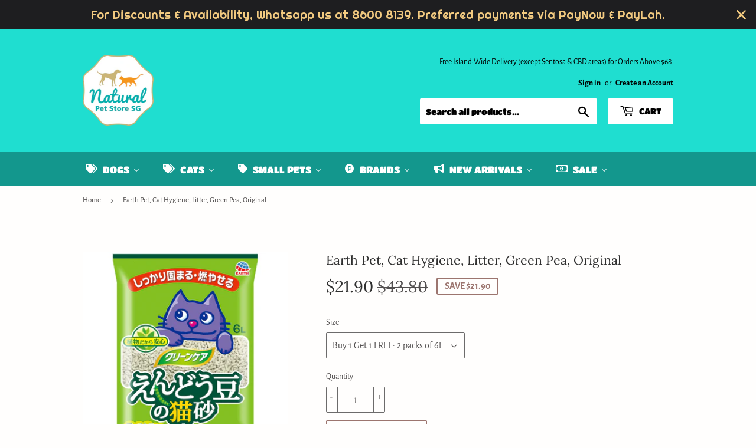

--- FILE ---
content_type: text/html; charset=utf-8
request_url: https://naturalpetstoresg.com/products/earth-pet-cat-hygiene-litter-green-pea-original
body_size: 26218
content:
<!doctype html>
<html class="no-touch no-js">
<head>
  <script>(function(H){H.className=H.className.replace(/\bno-js\b/,'js')})(document.documentElement)</script>
  <!-- Basic page needs ================================================== -->
  <meta charset="utf-8">
  <meta http-equiv="X-UA-Compatible" content="IE=edge,chrome=1">

  
  <link rel="shortcut icon" href="//naturalpetstoresg.com/cdn/shop/files/NPSS_Logo_FC_RGB_resized_400px_for_Shopify_e2814317-7cbe-4681-a6b2-a1892da830a7_32x32.png?v=1613792197" type="image/png" />
  

  <!-- Title and description ================================================== -->
  <title>
  Earth Pet, Cat Hygiene, Litter, Green Pea, Original &ndash; Natural Pet Store Singapore
  </title>
	<!-- EGGFLOW SCRIPT START --><script src="//auth.eggflow.com/scripts/secure.js?tid=5d3817c18c3b4" async></script><!-- EGGFLOW SCRIPT END -->

  
    <meta name="description" content="Features: Powerful Absorption by Fibers in Peas  Strong deodorizing effects of Pea  Bamboo &amp;amp; Baking soda  Fast Clumping  Safe &amp;amp; Eco  Friendly   Flushable  Natural Proprietary Japan Formulation Ingredients: pea fiber, corn starch, bamboo fiber, sodium bicarbonate, anitbacterial agent">
  

  <!-- Product meta ================================================== -->
  <!-- /snippets/social-meta-tags.liquid -->




<meta property="og:site_name" content="Natural Pet Store Singapore">
<meta property="og:url" content="https://naturalpetstoresg.com/products/earth-pet-cat-hygiene-litter-green-pea-original">
<meta property="og:title" content="Earth Pet, Cat Hygiene, Litter, Green Pea, Original">
<meta property="og:type" content="product">
<meta property="og:description" content="Features: Powerful Absorption by Fibers in Peas  Strong deodorizing effects of Pea  Bamboo &amp;amp; Baking soda  Fast Clumping  Safe &amp;amp; Eco  Friendly   Flushable  Natural Proprietary Japan Formulation Ingredients: pea fiber, corn starch, bamboo fiber, sodium bicarbonate, anitbacterial agent">

  <meta property="og:price:amount" content="21.90">
  <meta property="og:price:currency" content="SGD">

<meta property="og:image" content="http://naturalpetstoresg.com/cdn/shop/products/Pea_Litter_Original_1200x1200.png?v=1569931708">
<meta property="og:image:secure_url" content="https://naturalpetstoresg.com/cdn/shop/products/Pea_Litter_Original_1200x1200.png?v=1569931708">


<meta name="twitter:card" content="summary_large_image">
<meta name="twitter:title" content="Earth Pet, Cat Hygiene, Litter, Green Pea, Original">
<meta name="twitter:description" content="Features: Powerful Absorption by Fibers in Peas  Strong deodorizing effects of Pea  Bamboo &amp;amp; Baking soda  Fast Clumping  Safe &amp;amp; Eco  Friendly   Flushable  Natural Proprietary Japan Formulation Ingredients: pea fiber, corn starch, bamboo fiber, sodium bicarbonate, anitbacterial agent">


  <!-- Helpers ================================================== -->
  <link rel="canonical" href="https://naturalpetstoresg.com/products/earth-pet-cat-hygiene-litter-green-pea-original">
  <meta name="viewport" content="width=device-width,initial-scale=1">

  <!-- CSS ================================================== -->
  <link href="//naturalpetstoresg.com/cdn/shop/t/5/assets/theme.scss.css?v=56696169992669844801759259298" rel="stylesheet" type="text/css" media="all" />

  <!-- Header hook for plugins ================================================== -->
  
  
  <script>window.performance && window.performance.mark && window.performance.mark('shopify.content_for_header.start');</script><meta id="shopify-digital-wallet" name="shopify-digital-wallet" content="/2398027894/digital_wallets/dialog">
<link rel="alternate" type="application/json+oembed" href="https://naturalpetstoresg.com/products/earth-pet-cat-hygiene-litter-green-pea-original.oembed">
<script async="async" src="/checkouts/internal/preloads.js?locale=en-SG"></script>
<script id="shopify-features" type="application/json">{"accessToken":"ab1c77e65ed6580d98c4d9167e3204f7","betas":["rich-media-storefront-analytics"],"domain":"naturalpetstoresg.com","predictiveSearch":true,"shopId":2398027894,"locale":"en"}</script>
<script>var Shopify = Shopify || {};
Shopify.shop = "natural-pet-store-singapore.myshopify.com";
Shopify.locale = "en";
Shopify.currency = {"active":"SGD","rate":"1.0"};
Shopify.country = "SG";
Shopify.theme = {"name":"Supply","id":46772715638,"schema_name":"Supply","schema_version":"8.2.3","theme_store_id":679,"role":"main"};
Shopify.theme.handle = "null";
Shopify.theme.style = {"id":null,"handle":null};
Shopify.cdnHost = "naturalpetstoresg.com/cdn";
Shopify.routes = Shopify.routes || {};
Shopify.routes.root = "/";</script>
<script type="module">!function(o){(o.Shopify=o.Shopify||{}).modules=!0}(window);</script>
<script>!function(o){function n(){var o=[];function n(){o.push(Array.prototype.slice.apply(arguments))}return n.q=o,n}var t=o.Shopify=o.Shopify||{};t.loadFeatures=n(),t.autoloadFeatures=n()}(window);</script>
<script id="shop-js-analytics" type="application/json">{"pageType":"product"}</script>
<script defer="defer" async type="module" src="//naturalpetstoresg.com/cdn/shopifycloud/shop-js/modules/v2/client.init-shop-cart-sync_BT-GjEfc.en.esm.js"></script>
<script defer="defer" async type="module" src="//naturalpetstoresg.com/cdn/shopifycloud/shop-js/modules/v2/chunk.common_D58fp_Oc.esm.js"></script>
<script defer="defer" async type="module" src="//naturalpetstoresg.com/cdn/shopifycloud/shop-js/modules/v2/chunk.modal_xMitdFEc.esm.js"></script>
<script type="module">
  await import("//naturalpetstoresg.com/cdn/shopifycloud/shop-js/modules/v2/client.init-shop-cart-sync_BT-GjEfc.en.esm.js");
await import("//naturalpetstoresg.com/cdn/shopifycloud/shop-js/modules/v2/chunk.common_D58fp_Oc.esm.js");
await import("//naturalpetstoresg.com/cdn/shopifycloud/shop-js/modules/v2/chunk.modal_xMitdFEc.esm.js");

  window.Shopify.SignInWithShop?.initShopCartSync?.({"fedCMEnabled":true,"windoidEnabled":true});

</script>
<script>(function() {
  var isLoaded = false;
  function asyncLoad() {
    if (isLoaded) return;
    isLoaded = true;
    var urls = ["https:\/\/cdn.shopify.com\/s\/files\/1\/0683\/1371\/0892\/files\/splmn-shopify-prod-August-31.min.js?v=1693985059\u0026shop=natural-pet-store-singapore.myshopify.com","https:\/\/cdn.eggflow.com\/v1\/en_US\/restriction.js?init=5d3817c18c3b4\u0026app=block_country\u0026shop=natural-pet-store-singapore.myshopify.com","https:\/\/js.smile.io\/v1\/smile-shopify.js?shop=natural-pet-store-singapore.myshopify.com","https:\/\/cdn.hextom.com\/js\/quickannouncementbar.js?shop=natural-pet-store-singapore.myshopify.com","https:\/\/cdn.hextom.com\/js\/freeshippingbar.js?shop=natural-pet-store-singapore.myshopify.com"];
    for (var i = 0; i < urls.length; i++) {
      var s = document.createElement('script');
      s.type = 'text/javascript';
      s.async = true;
      s.src = urls[i];
      var x = document.getElementsByTagName('script')[0];
      x.parentNode.insertBefore(s, x);
    }
  };
  if(window.attachEvent) {
    window.attachEvent('onload', asyncLoad);
  } else {
    window.addEventListener('load', asyncLoad, false);
  }
})();</script>
<script id="__st">var __st={"a":2398027894,"offset":28800,"reqid":"146e76c3-a2b7-4048-977b-a2431deb9a3c-1769053608","pageurl":"naturalpetstoresg.com\/products\/earth-pet-cat-hygiene-litter-green-pea-original","u":"371e97bd8bd4","p":"product","rtyp":"product","rid":2617569149046};</script>
<script>window.ShopifyPaypalV4VisibilityTracking = true;</script>
<script id="captcha-bootstrap">!function(){'use strict';const t='contact',e='account',n='new_comment',o=[[t,t],['blogs',n],['comments',n],[t,'customer']],c=[[e,'customer_login'],[e,'guest_login'],[e,'recover_customer_password'],[e,'create_customer']],r=t=>t.map((([t,e])=>`form[action*='/${t}']:not([data-nocaptcha='true']) input[name='form_type'][value='${e}']`)).join(','),a=t=>()=>t?[...document.querySelectorAll(t)].map((t=>t.form)):[];function s(){const t=[...o],e=r(t);return a(e)}const i='password',u='form_key',d=['recaptcha-v3-token','g-recaptcha-response','h-captcha-response',i],f=()=>{try{return window.sessionStorage}catch{return}},m='__shopify_v',_=t=>t.elements[u];function p(t,e,n=!1){try{const o=window.sessionStorage,c=JSON.parse(o.getItem(e)),{data:r}=function(t){const{data:e,action:n}=t;return t[m]||n?{data:e,action:n}:{data:t,action:n}}(c);for(const[e,n]of Object.entries(r))t.elements[e]&&(t.elements[e].value=n);n&&o.removeItem(e)}catch(o){console.error('form repopulation failed',{error:o})}}const l='form_type',E='cptcha';function T(t){t.dataset[E]=!0}const w=window,h=w.document,L='Shopify',v='ce_forms',y='captcha';let A=!1;((t,e)=>{const n=(g='f06e6c50-85a8-45c8-87d0-21a2b65856fe',I='https://cdn.shopify.com/shopifycloud/storefront-forms-hcaptcha/ce_storefront_forms_captcha_hcaptcha.v1.5.2.iife.js',D={infoText:'Protected by hCaptcha',privacyText:'Privacy',termsText:'Terms'},(t,e,n)=>{const o=w[L][v],c=o.bindForm;if(c)return c(t,g,e,D).then(n);var r;o.q.push([[t,g,e,D],n]),r=I,A||(h.body.append(Object.assign(h.createElement('script'),{id:'captcha-provider',async:!0,src:r})),A=!0)});var g,I,D;w[L]=w[L]||{},w[L][v]=w[L][v]||{},w[L][v].q=[],w[L][y]=w[L][y]||{},w[L][y].protect=function(t,e){n(t,void 0,e),T(t)},Object.freeze(w[L][y]),function(t,e,n,w,h,L){const[v,y,A,g]=function(t,e,n){const i=e?o:[],u=t?c:[],d=[...i,...u],f=r(d),m=r(i),_=r(d.filter((([t,e])=>n.includes(e))));return[a(f),a(m),a(_),s()]}(w,h,L),I=t=>{const e=t.target;return e instanceof HTMLFormElement?e:e&&e.form},D=t=>v().includes(t);t.addEventListener('submit',(t=>{const e=I(t);if(!e)return;const n=D(e)&&!e.dataset.hcaptchaBound&&!e.dataset.recaptchaBound,o=_(e),c=g().includes(e)&&(!o||!o.value);(n||c)&&t.preventDefault(),c&&!n&&(function(t){try{if(!f())return;!function(t){const e=f();if(!e)return;const n=_(t);if(!n)return;const o=n.value;o&&e.removeItem(o)}(t);const e=Array.from(Array(32),(()=>Math.random().toString(36)[2])).join('');!function(t,e){_(t)||t.append(Object.assign(document.createElement('input'),{type:'hidden',name:u})),t.elements[u].value=e}(t,e),function(t,e){const n=f();if(!n)return;const o=[...t.querySelectorAll(`input[type='${i}']`)].map((({name:t})=>t)),c=[...d,...o],r={};for(const[a,s]of new FormData(t).entries())c.includes(a)||(r[a]=s);n.setItem(e,JSON.stringify({[m]:1,action:t.action,data:r}))}(t,e)}catch(e){console.error('failed to persist form',e)}}(e),e.submit())}));const S=(t,e)=>{t&&!t.dataset[E]&&(n(t,e.some((e=>e===t))),T(t))};for(const o of['focusin','change'])t.addEventListener(o,(t=>{const e=I(t);D(e)&&S(e,y())}));const B=e.get('form_key'),M=e.get(l),P=B&&M;t.addEventListener('DOMContentLoaded',(()=>{const t=y();if(P)for(const e of t)e.elements[l].value===M&&p(e,B);[...new Set([...A(),...v().filter((t=>'true'===t.dataset.shopifyCaptcha))])].forEach((e=>S(e,t)))}))}(h,new URLSearchParams(w.location.search),n,t,e,['guest_login'])})(!0,!0)}();</script>
<script integrity="sha256-4kQ18oKyAcykRKYeNunJcIwy7WH5gtpwJnB7kiuLZ1E=" data-source-attribution="shopify.loadfeatures" defer="defer" src="//naturalpetstoresg.com/cdn/shopifycloud/storefront/assets/storefront/load_feature-a0a9edcb.js" crossorigin="anonymous"></script>
<script data-source-attribution="shopify.dynamic_checkout.dynamic.init">var Shopify=Shopify||{};Shopify.PaymentButton=Shopify.PaymentButton||{isStorefrontPortableWallets:!0,init:function(){window.Shopify.PaymentButton.init=function(){};var t=document.createElement("script");t.src="https://naturalpetstoresg.com/cdn/shopifycloud/portable-wallets/latest/portable-wallets.en.js",t.type="module",document.head.appendChild(t)}};
</script>
<script data-source-attribution="shopify.dynamic_checkout.buyer_consent">
  function portableWalletsHideBuyerConsent(e){var t=document.getElementById("shopify-buyer-consent"),n=document.getElementById("shopify-subscription-policy-button");t&&n&&(t.classList.add("hidden"),t.setAttribute("aria-hidden","true"),n.removeEventListener("click",e))}function portableWalletsShowBuyerConsent(e){var t=document.getElementById("shopify-buyer-consent"),n=document.getElementById("shopify-subscription-policy-button");t&&n&&(t.classList.remove("hidden"),t.removeAttribute("aria-hidden"),n.addEventListener("click",e))}window.Shopify?.PaymentButton&&(window.Shopify.PaymentButton.hideBuyerConsent=portableWalletsHideBuyerConsent,window.Shopify.PaymentButton.showBuyerConsent=portableWalletsShowBuyerConsent);
</script>
<script>
  function portableWalletsCleanup(e){e&&e.src&&console.error("Failed to load portable wallets script "+e.src);var t=document.querySelectorAll("shopify-accelerated-checkout .shopify-payment-button__skeleton, shopify-accelerated-checkout-cart .wallet-cart-button__skeleton"),e=document.getElementById("shopify-buyer-consent");for(let e=0;e<t.length;e++)t[e].remove();e&&e.remove()}function portableWalletsNotLoadedAsModule(e){e instanceof ErrorEvent&&"string"==typeof e.message&&e.message.includes("import.meta")&&"string"==typeof e.filename&&e.filename.includes("portable-wallets")&&(window.removeEventListener("error",portableWalletsNotLoadedAsModule),window.Shopify.PaymentButton.failedToLoad=e,"loading"===document.readyState?document.addEventListener("DOMContentLoaded",window.Shopify.PaymentButton.init):window.Shopify.PaymentButton.init())}window.addEventListener("error",portableWalletsNotLoadedAsModule);
</script>

<script type="module" src="https://naturalpetstoresg.com/cdn/shopifycloud/portable-wallets/latest/portable-wallets.en.js" onError="portableWalletsCleanup(this)" crossorigin="anonymous"></script>
<script nomodule>
  document.addEventListener("DOMContentLoaded", portableWalletsCleanup);
</script>

<link id="shopify-accelerated-checkout-styles" rel="stylesheet" media="screen" href="https://naturalpetstoresg.com/cdn/shopifycloud/portable-wallets/latest/accelerated-checkout-backwards-compat.css" crossorigin="anonymous">
<style id="shopify-accelerated-checkout-cart">
        #shopify-buyer-consent {
  margin-top: 1em;
  display: inline-block;
  width: 100%;
}

#shopify-buyer-consent.hidden {
  display: none;
}

#shopify-subscription-policy-button {
  background: none;
  border: none;
  padding: 0;
  text-decoration: underline;
  font-size: inherit;
  cursor: pointer;
}

#shopify-subscription-policy-button::before {
  box-shadow: none;
}

      </style>

<script>window.performance && window.performance.mark && window.performance.mark('shopify.content_for_header.end');</script>

  
  

  <script src="//naturalpetstoresg.com/cdn/shop/t/5/assets/jquery-2.2.3.min.js?v=58211863146907186831559891825" type="text/javascript"></script>

  <script src="//naturalpetstoresg.com/cdn/shop/t/5/assets/lazysizes.min.js?v=8147953233334221341559891825" async="async"></script>
  <script src="//naturalpetstoresg.com/cdn/shop/t/5/assets/vendor.js?v=106177282645720727331559891826" defer="defer"></script>
  <script src="//naturalpetstoresg.com/cdn/shop/t/5/assets/theme.js?v=96210693252423501281562600802" defer="defer"></script>


<!-- BEGIN app block: shopify://apps/buddha-mega-menu-navigation/blocks/megamenu/dbb4ce56-bf86-4830-9b3d-16efbef51c6f -->
<script>
        var productImageAndPrice = [],
            collectionImages = [],
            articleImages = [],
            mmLivIcons = false,
            mmFlipClock = false,
            mmFixesUseJquery = false,
            mmNumMMI = 6,
            mmSchemaTranslation = {},
            mmMenuStrings =  {"menuStrings":{"default":{"Dogs":"Dogs","Food":"Food","Dry Food":"Dry Food","Freeze Dried Food":"Freeze Dried Food","Wet Food":"Wet Food","Mixers, Toppers & Boosters":"Mixers, Toppers & Boosters","Treats":"Treats","Freeze Dried Treats":"Freeze Dried Treats","Milk & Milk Substitutes":"Milk & Milk Substitutes","Hygiene":"Hygiene","Shampoos & Conditioners":"Shampoos & Conditioners","Sprays, Mists & Waterless Baths":"Sprays, Mists & Waterless Baths","Oral & Dental Care":"Oral & Dental Care","Wipes & Ear Washes":"Wipes & Ear Washes","Pee & Poo":"Pee & Poo","Grooming Tools":"Grooming Tools","Training Aids":"Training Aids","Others":"Others","Healthcare":"Healthcare","Fleas & Ticks":"Fleas & Ticks","Deworm":"Deworm","Supplements":"Supplements","Accessories":"Accessories","Beds & Mats":"Beds & Mats","Bowls & Feeders":"Bowls & Feeders","Leads, Leashes, Collars & Harnesses":"Leads, Leashes, Collars & Harnesses","Strollers":"Strollers","Toys":"Toys","Cages & Fences":"Cages & Fences","ID Tags":"ID Tags","Special Needs":"Special Needs","Dietary":"Dietary","Puppy":"Puppy","Cats":"Cats","Litter, Litter Trays & Boxes":"Litter, Litter Trays & Boxes","Collars":"Collars","Trees, Posts, Towers & Condos":"Trees, Posts, Towers & Condos","Small Pets":"Small Pets","Rabbit Food":"Rabbit Food"," Brands":" Brands","A, B, C":"A, B, C","1022 Green Pet Care":"1022 Green Pet Care","Aatas Cat":"Aatas Cat","Advocate":"Advocate","Bio-X":"Bio-X","Blue Clean Super Dry":"Blue Clean Super Dry","BowWow":"BowWow","Bronco":"Bronco","Burgess":"Burgess","Canada Fresh":"Canada Fresh","Carna4":"Carna4","Cat's agree":"Cat's agree","CattyMan":"CattyMan","Ciao":"Ciao","Cocoyo":"Cocoyo","D, E, F":"D, E, F","Diamond CARE":"Diamond CARE","Diamond Naturals":"Diamond Naturals","Dom & Cleo Organics":"Dom & Cleo Organics","Earth Pet":"Earth Pet","Feline Natural":"Feline Natural","Food For The Good":"Food For The Good","Forcans":"Forcans","Freeze Dry Australia":"Freeze Dry Australia","Frontline":"Frontline","FuzzYard":"FuzzYard","G, H, I":"G, H, I","Golden Eagle":"Golden Eagle","Grandma Lucy's":"Grandma Lucy's","Guardian Angel":"Guardian Angel","Happi Doggy":"Happi Doggy","Hello Cat":"Hello Cat","Honeycare":"Honeycare","Inaba":"Inaba","J, K, L":"J, K, L","Jollycat":"Jollycat","Just Fish":"Just Fish","K9 Natural":"K9 Natural","Kin+Kind":"Kin+Kind","Love Cat":"Love Cat","Loveabowl":"Loveabowl","M, N, O":"M, N, O","Moochie":"Moochie","Nandi":"Nandi","Nature's Eco":"Nature's Eco","NexGard":"NexGard","Nutripe":"Nutripe","P, Q, R, S":"P, Q, R, S","Petrebels":"Petrebels","Pinnacle Pine":"Pinnacle Pine","PowerCat (Halal)":"PowerCat (Halal)","Prama":"Prama","Q-Pet":"Q-Pet","Raw Rawr":"Raw Rawr","Revolution":"Revolution","Sapsal":"Sapsal","Schesir":"Schesir","Smallbatch":"Smallbatch","SmartHeart":"SmartHeart","Smith & Burton":"Smith & Burton","SoulMate":"SoulMate","Stefanplast":"Stefanplast","Stella & Chewy's":"Stella & Chewy's","Swedencare":"Swedencare","T, U, V":"T, U, V","Taste of the Wild":"Taste of the Wild","Top Ration":"Top Ration","TropiClean":"TropiClean","Troy":"Troy","Unicharm":"Unicharm","Vetter":"Vetter","Vitakraft":"Vitakraft","Vorous":"Vorous","W, X, Y, Z":"W, X, Y, Z","WashBar":"WashBar","Wellness":"Wellness","Whimzees":"Whimzees","Woosh":"Woosh","Zeal":"Zeal","Zee.Dog":"Zee.Dog","Ziwi":"Ziwi","Zoë":"Zoë","New Arrivals":"New Arrivals","FFTG Himalayan Yak Chew":"FFTG Himalayan Yak Chew","Nutripe Freeze Dried RAW Dog Food & Treats":"Nutripe Freeze Dried RAW Dog Food & Treats","Q-Pet Dog Treats":"Q-Pet Dog Treats","TropiClean Cat Shampoos":"TropiClean Cat Shampoos","Sale":"Sale","All Promotions":"All Promotions","30% Off Moochie Cat Food & Treats":"30% Off Moochie Cat Food & Treats","25% Off Vorous Dog & Cat Food":"25% Off Vorous Dog & Cat Food"}},"additional":{"default":{"Add to cart":"Add to cart","Sold out":"Sold out","JUST ADDED TO YOUR CART":"JUST ADDED TO YOUR CART","OUT OF STOCK":"OUT OF STOCK","View Cart":"View Cart"}}} ,
            mmShopLocale = "en",
            mmShopLocaleCollectionsRoute = "/collections",
            mmSchemaDesignJSON = [{"action":"menu-select","value":"main-menu"},{"action":"design","setting":"vertical_font_size","value":"13px"},{"action":"design","setting":"vertical_link_hover_color","value":"#0da19a"},{"action":"design","setting":"vertical_link_color","value":"#ffffff"},{"action":"design","setting":"vertical_text_color","value":"#ffffff"},{"action":"design","setting":"text_color","value":"#222222"},{"action":"design","setting":"font_size","value":"13px"},{"action":"design","setting":"button_text_color","value":"#ffffff"},{"action":"design","setting":"button_text_hover_color","value":"#ffffff"},{"action":"design","setting":"background_color","value":"#ffffff"},{"action":"design","setting":"background_hover_color","value":"#f9f9f9"},{"action":"design","setting":"link_color","value":"#4e4e4e"},{"action":"design","setting":"button_background_color","value":"#0da19a"},{"action":"design","setting":"link_hover_color","value":"#0da19a"},{"action":"design","setting":"button_background_hover_color","value":"#0d8781"},{"action":"design","setting":"tree_sub_direction","value":"set_tree_auto"},{"action":"design","setting":"font_family","value":"Default"}],
            mmDomChangeSkipUl = ",.flex-direction-nav",
            buddhaMegaMenuShop = "natural-pet-store-singapore.myshopify.com",
            mmWireframeCompression = "0",
            mmExtensionAssetUrl = "https://cdn.shopify.com/extensions/019abe06-4a3f-7763-88da-170e1b54169b/mega-menu-151/assets/";var bestSellersHTML = '';var newestProductsHTML = '';/* get link lists api */
        var linkLists={"main-menu" : {"title":"Main menu", "items":["/search","/","/","/","/pages/contact-us",]},"footer" : {"title":"Footer", "items":["/pages/shipping-policy","/pages/privacy-policy","/pages/terms-of-service","/pages/contact-us",]},"customer-account-main-menu" : {"title":"Customer account main menu", "items":["/","https://shopify.com/2398027894/account/orders?locale=en&amp;region_country=SG",]},};/*ENDPARSE*/

        

        /* set product prices *//* get the collection images *//* get the article images *//* customer fixes */
        var mmThemeFixesBeforeInit = function(){ mmHorizontalMenus = "#SiteNav"; mmVerticalMenus = "#MobileNav"; var timberInit = function(){ if(typeof timber != "undefined"){ timber.responsiveNav = function() {}; timber.alignMenu = function() {}; } }; var timberInit2 = function(){ setTimeout(timberInit, 400); }; window.addEventListener("resize", timberInit); document.addEventListener("DOMContentLoaded", timberInit); document.addEventListener("DOMContentLoaded", timberInit2); timberInit(); /** add to cart popup icon notify counter increase */ window.mmAddToCartPopupCallback = function(){ var cartIcon = document.querySelector(".cart-badge--desktop"); if (cartIcon) { cartIcon.innerHTML = parseInt(cartIcon.innerHTML) + 1; if (cartIcon.classList.contains("hidden-count")) { cartIcon.classList.remove("hidden-count"); } } cartIcon = document.querySelector("#mobileNavBar .cart-count"); if (cartIcon) { cartIcon.innerHTML = parseInt(cartIcon.innerHTML) + 1; if (cartIcon.classList.contains("hidden-count")) { cartIcon.classList.remove("hidden-count"); } } } }; var mmThemeFixesBefore = function(){ if(typeof timber != "undefined"){ timber.alignMenu = function () {}; } }; var mmThemeFixesAfter = function(){ verticalMenuMaxWidth = 768; /* user request 45984 */ mmAddStyle(" ul > li.buddha-menu-item { z-index: 10000 !important; } ul > li.buddha-menu-item:hover { z-index: 10001 !important; } ul > li.buddha-menu-item.mega-hover { z-index: 10001 !important; } #MobileNav .buddha-menu-item {display: block !important; } ", "themeScript"); }; 
        

        var mmWireframe = {"html" : "<li class=\"buddha-menu-item\" itemId=\"Pv7jJ\"  ><a data-href=\"/\" href=\"/\" aria-label=\"Dogs\" data-no-instant=\"\" onclick=\"mmGoToPage(this, event); return false;\"  ><i class=\"mm-icon static fa fa-tags\" aria-hidden=\"true\"></i><span class=\"mm-title\">Dogs</span><i class=\"mm-arrow mm-angle-down\" aria-hidden=\"true\"></i><span class=\"toggle-menu-btn\" style=\"display:none;\" title=\"Toggle menu\" onclick=\"return toggleSubmenu(this)\"><span class=\"mm-arrow-icon\"><span class=\"bar-one\"></span><span class=\"bar-two\"></span></span></span></a><ul class=\"mm-submenu tree  small \"><li data-href=\"/collections/dog-food\" href=\"/collections/dog-food\" aria-label=\"Food\" data-no-instant=\"\" onclick=\"mmGoToPage(this, event); return false;\"  ><a data-href=\"/collections/dog-food\" href=\"/collections/dog-food\" aria-label=\"Food\" data-no-instant=\"\" onclick=\"mmGoToPage(this, event); return false;\"  ><span class=\"mm-title\">Food</span><i class=\"mm-arrow mm-angle-down\" aria-hidden=\"true\"></i><span class=\"toggle-menu-btn\" style=\"display:none;\" title=\"Toggle menu\" onclick=\"return toggleSubmenu(this)\"><span class=\"mm-arrow-icon\"><span class=\"bar-one\"></span><span class=\"bar-two\"></span></span></span></a><ul class=\"mm-submenu tree  small mm-last-level\"><li data-href=\"/collections/dog-dry-food\" href=\"/collections/dog-dry-food\" aria-label=\"Dry Food\" data-no-instant=\"\" onclick=\"mmGoToPage(this, event); return false;\"  ><a data-href=\"/collections/dog-dry-food\" href=\"/collections/dog-dry-food\" aria-label=\"Dry Food\" data-no-instant=\"\" onclick=\"mmGoToPage(this, event); return false;\"  ><span class=\"mm-title\">Dry Food</span></a></li><li data-href=\"/collections/dog-food-freeze-dried\" href=\"/collections/dog-food-freeze-dried\" aria-label=\"Freeze Dried Food\" data-no-instant=\"\" onclick=\"mmGoToPage(this, event); return false;\"  ><a data-href=\"/collections/dog-food-freeze-dried\" href=\"/collections/dog-food-freeze-dried\" aria-label=\"Freeze Dried Food\" data-no-instant=\"\" onclick=\"mmGoToPage(this, event); return false;\"  ><span class=\"mm-title\">Freeze Dried Food</span></a></li><li data-href=\"/collections/dog-wet-food\" href=\"/collections/dog-wet-food\" aria-label=\"Wet Food\" data-no-instant=\"\" onclick=\"mmGoToPage(this, event); return false;\"  ><a data-href=\"/collections/dog-wet-food\" href=\"/collections/dog-wet-food\" aria-label=\"Wet Food\" data-no-instant=\"\" onclick=\"mmGoToPage(this, event); return false;\"  ><span class=\"mm-title\">Wet Food</span></a></li><li data-href=\"/collections/dog-food-mixers-toppers-boosters\" href=\"/collections/dog-food-mixers-toppers-boosters\" aria-label=\"Mixers, Toppers & Boosters\" data-no-instant=\"\" onclick=\"mmGoToPage(this, event); return false;\"  ><a data-href=\"/collections/dog-food-mixers-toppers-boosters\" href=\"/collections/dog-food-mixers-toppers-boosters\" aria-label=\"Mixers, Toppers & Boosters\" data-no-instant=\"\" onclick=\"mmGoToPage(this, event); return false;\"  ><span class=\"mm-title\">Mixers, Toppers & Boosters</span></a></li><li data-href=\"/collections/dog-treats\" href=\"/collections/dog-treats\" aria-label=\"Treats\" data-no-instant=\"\" onclick=\"mmGoToPage(this, event); return false;\"  ><a data-href=\"/collections/dog-treats\" href=\"/collections/dog-treats\" aria-label=\"Treats\" data-no-instant=\"\" onclick=\"mmGoToPage(this, event); return false;\"  ><span class=\"mm-title\">Treats</span></a></li><li data-href=\"/collections/dog-treats-freeze-dried\" href=\"/collections/dog-treats-freeze-dried\" aria-label=\"Freeze Dried Treats\" data-no-instant=\"\" onclick=\"mmGoToPage(this, event); return false;\"  ><a data-href=\"/collections/dog-treats-freeze-dried\" href=\"/collections/dog-treats-freeze-dried\" aria-label=\"Freeze Dried Treats\" data-no-instant=\"\" onclick=\"mmGoToPage(this, event); return false;\"  ><span class=\"mm-title\">Freeze Dried Treats</span></a></li><li data-href=\"/collections/dog-cat-milk-milk-substitutes\" href=\"/collections/dog-cat-milk-milk-substitutes\" aria-label=\"Milk & Milk Substitutes\" data-no-instant=\"\" onclick=\"mmGoToPage(this, event); return false;\"  ><a data-href=\"/collections/dog-cat-milk-milk-substitutes\" href=\"/collections/dog-cat-milk-milk-substitutes\" aria-label=\"Milk & Milk Substitutes\" data-no-instant=\"\" onclick=\"mmGoToPage(this, event); return false;\"  ><span class=\"mm-title\">Milk & Milk Substitutes</span></a></li></ul></li><li data-href=\"/\" href=\"/\" aria-label=\"Hygiene\" data-no-instant=\"\" onclick=\"mmGoToPage(this, event); return false;\"  ><a data-href=\"/\" href=\"/\" aria-label=\"Hygiene\" data-no-instant=\"\" onclick=\"mmGoToPage(this, event); return false;\"  ><span class=\"mm-title\">Hygiene</span><i class=\"mm-arrow mm-angle-down\" aria-hidden=\"true\"></i><span class=\"toggle-menu-btn\" style=\"display:none;\" title=\"Toggle menu\" onclick=\"return toggleSubmenu(this)\"><span class=\"mm-arrow-icon\"><span class=\"bar-one\"></span><span class=\"bar-two\"></span></span></span></a><ul class=\"mm-submenu tree  small mm-last-level\"><li data-href=\"/collections/dog-hygiene-shampoos-conditioners\" href=\"/collections/dog-hygiene-shampoos-conditioners\" aria-label=\"Shampoos & Conditioners\" data-no-instant=\"\" onclick=\"mmGoToPage(this, event); return false;\"  ><a data-href=\"/collections/dog-hygiene-shampoos-conditioners\" href=\"/collections/dog-hygiene-shampoos-conditioners\" aria-label=\"Shampoos & Conditioners\" data-no-instant=\"\" onclick=\"mmGoToPage(this, event); return false;\"  ><span class=\"mm-title\">Shampoos & Conditioners</span></a></li><li data-href=\"/collections/dog-hygiene-sprays-mists-waterless-baths\" href=\"/collections/dog-hygiene-sprays-mists-waterless-baths\" aria-label=\"Sprays, Mists & Waterless Baths\" data-no-instant=\"\" onclick=\"mmGoToPage(this, event); return false;\"  ><a data-href=\"/collections/dog-hygiene-sprays-mists-waterless-baths\" href=\"/collections/dog-hygiene-sprays-mists-waterless-baths\" aria-label=\"Sprays, Mists & Waterless Baths\" data-no-instant=\"\" onclick=\"mmGoToPage(this, event); return false;\"  ><span class=\"mm-title\">Sprays, Mists & Waterless Baths</span></a></li><li data-href=\"/collections/dog-hygiene-oral-dental-care\" href=\"/collections/dog-hygiene-oral-dental-care\" aria-label=\"Oral & Dental Care\" data-no-instant=\"\" onclick=\"mmGoToPage(this, event); return false;\"  ><a data-href=\"/collections/dog-hygiene-oral-dental-care\" href=\"/collections/dog-hygiene-oral-dental-care\" aria-label=\"Oral & Dental Care\" data-no-instant=\"\" onclick=\"mmGoToPage(this, event); return false;\"  ><span class=\"mm-title\">Oral & Dental Care</span></a></li><li data-href=\"/collections/dog-hygiene-wipes-ear-washes\" href=\"/collections/dog-hygiene-wipes-ear-washes\" aria-label=\"Wipes & Ear Washes\" data-no-instant=\"\" onclick=\"mmGoToPage(this, event); return false;\"  ><a data-href=\"/collections/dog-hygiene-wipes-ear-washes\" href=\"/collections/dog-hygiene-wipes-ear-washes\" aria-label=\"Wipes & Ear Washes\" data-no-instant=\"\" onclick=\"mmGoToPage(this, event); return false;\"  ><span class=\"mm-title\">Wipes & Ear Washes</span></a></li><li data-href=\"/collections/dog-hygiene-pee-poo\" href=\"/collections/dog-hygiene-pee-poo\" aria-label=\"Pee & Poo\" data-no-instant=\"\" onclick=\"mmGoToPage(this, event); return false;\"  ><a data-href=\"/collections/dog-hygiene-pee-poo\" href=\"/collections/dog-hygiene-pee-poo\" aria-label=\"Pee & Poo\" data-no-instant=\"\" onclick=\"mmGoToPage(this, event); return false;\"  ><span class=\"mm-title\">Pee & Poo</span></a></li><li data-href=\"/collections/dog-hygiene-grooming-tools\" href=\"/collections/dog-hygiene-grooming-tools\" aria-label=\"Grooming Tools\" data-no-instant=\"\" onclick=\"mmGoToPage(this, event); return false;\"  ><a data-href=\"/collections/dog-hygiene-grooming-tools\" href=\"/collections/dog-hygiene-grooming-tools\" aria-label=\"Grooming Tools\" data-no-instant=\"\" onclick=\"mmGoToPage(this, event); return false;\"  ><span class=\"mm-title\">Grooming Tools</span></a></li><li data-href=\"/collections/dog-hygiene-training-aids\" href=\"/collections/dog-hygiene-training-aids\" aria-label=\"Training Aids\" data-no-instant=\"\" onclick=\"mmGoToPage(this, event); return false;\"  ><a data-href=\"/collections/dog-hygiene-training-aids\" href=\"/collections/dog-hygiene-training-aids\" aria-label=\"Training Aids\" data-no-instant=\"\" onclick=\"mmGoToPage(this, event); return false;\"  ><span class=\"mm-title\">Training Aids</span></a></li><li data-href=\"/collections/dog-hygiene-others\" href=\"/collections/dog-hygiene-others\" aria-label=\"Others\" data-no-instant=\"\" onclick=\"mmGoToPage(this, event); return false;\"  ><a data-href=\"/collections/dog-hygiene-others\" href=\"/collections/dog-hygiene-others\" aria-label=\"Others\" data-no-instant=\"\" onclick=\"mmGoToPage(this, event); return false;\"  ><span class=\"mm-title\">Others</span></a></li></ul></li><li data-href=\"/\" href=\"/\" aria-label=\"Healthcare\" data-no-instant=\"\" onclick=\"mmGoToPage(this, event); return false;\"  ><a data-href=\"/\" href=\"/\" aria-label=\"Healthcare\" data-no-instant=\"\" onclick=\"mmGoToPage(this, event); return false;\"  ><span class=\"mm-title\">Healthcare</span><i class=\"mm-arrow mm-angle-down\" aria-hidden=\"true\"></i><span class=\"toggle-menu-btn\" style=\"display:none;\" title=\"Toggle menu\" onclick=\"return toggleSubmenu(this)\"><span class=\"mm-arrow-icon\"><span class=\"bar-one\"></span><span class=\"bar-two\"></span></span></span></a><ul class=\"mm-submenu tree  small mm-last-level\"><li data-href=\"/collections/dog-healthcare-fleas-ticks\" href=\"/collections/dog-healthcare-fleas-ticks\" aria-label=\"Fleas & Ticks\" data-no-instant=\"\" onclick=\"mmGoToPage(this, event); return false;\"  ><a data-href=\"/collections/dog-healthcare-fleas-ticks\" href=\"/collections/dog-healthcare-fleas-ticks\" aria-label=\"Fleas & Ticks\" data-no-instant=\"\" onclick=\"mmGoToPage(this, event); return false;\"  ><span class=\"mm-title\">Fleas & Ticks</span></a></li><li data-href=\"/collections/dog-healthcare-deworm\" href=\"/collections/dog-healthcare-deworm\" aria-label=\"Deworm\" data-no-instant=\"\" onclick=\"mmGoToPage(this, event); return false;\"  ><a data-href=\"/collections/dog-healthcare-deworm\" href=\"/collections/dog-healthcare-deworm\" aria-label=\"Deworm\" data-no-instant=\"\" onclick=\"mmGoToPage(this, event); return false;\"  ><span class=\"mm-title\">Deworm</span></a></li><li data-href=\"/collections/dog-healthcare-supplements\" href=\"/collections/dog-healthcare-supplements\" aria-label=\"Supplements\" data-no-instant=\"\" onclick=\"mmGoToPage(this, event); return false;\"  ><a data-href=\"/collections/dog-healthcare-supplements\" href=\"/collections/dog-healthcare-supplements\" aria-label=\"Supplements\" data-no-instant=\"\" onclick=\"mmGoToPage(this, event); return false;\"  ><span class=\"mm-title\">Supplements</span></a></li><li data-href=\"/collections/dog-healthcare-others\" href=\"/collections/dog-healthcare-others\" aria-label=\"Others\" data-no-instant=\"\" onclick=\"mmGoToPage(this, event); return false;\"  ><a data-href=\"/collections/dog-healthcare-others\" href=\"/collections/dog-healthcare-others\" aria-label=\"Others\" data-no-instant=\"\" onclick=\"mmGoToPage(this, event); return false;\"  ><span class=\"mm-title\">Others</span></a></li></ul></li><li data-href=\"/\" href=\"/\" aria-label=\"Accessories\" data-no-instant=\"\" onclick=\"mmGoToPage(this, event); return false;\"  ><a data-href=\"/\" href=\"/\" aria-label=\"Accessories\" data-no-instant=\"\" onclick=\"mmGoToPage(this, event); return false;\"  ><span class=\"mm-title\">Accessories</span><i class=\"mm-arrow mm-angle-down\" aria-hidden=\"true\"></i><span class=\"toggle-menu-btn\" style=\"display:none;\" title=\"Toggle menu\" onclick=\"return toggleSubmenu(this)\"><span class=\"mm-arrow-icon\"><span class=\"bar-one\"></span><span class=\"bar-two\"></span></span></span></a><ul class=\"mm-submenu tree  small mm-last-level\"><li data-href=\"/collections/dog-accessories-beds-mats\" href=\"/collections/dog-accessories-beds-mats\" aria-label=\"Beds & Mats\" data-no-instant=\"\" onclick=\"mmGoToPage(this, event); return false;\"  ><a data-href=\"/collections/dog-accessories-beds-mats\" href=\"/collections/dog-accessories-beds-mats\" aria-label=\"Beds & Mats\" data-no-instant=\"\" onclick=\"mmGoToPage(this, event); return false;\"  ><span class=\"mm-title\">Beds & Mats</span></a></li><li data-href=\"/collections/dog-accessories-bowls-feeders\" href=\"/collections/dog-accessories-bowls-feeders\" aria-label=\"Bowls & Feeders\" data-no-instant=\"\" onclick=\"mmGoToPage(this, event); return false;\"  ><a data-href=\"/collections/dog-accessories-bowls-feeders\" href=\"/collections/dog-accessories-bowls-feeders\" aria-label=\"Bowls & Feeders\" data-no-instant=\"\" onclick=\"mmGoToPage(this, event); return false;\"  ><span class=\"mm-title\">Bowls & Feeders</span></a></li><li data-href=\"/collections/dog-accessories-leads-leashes-collars-harnesses\" href=\"/collections/dog-accessories-leads-leashes-collars-harnesses\" aria-label=\"Leads, Leashes, Collars & Harnesses\" data-no-instant=\"\" onclick=\"mmGoToPage(this, event); return false;\"  ><a data-href=\"/collections/dog-accessories-leads-leashes-collars-harnesses\" href=\"/collections/dog-accessories-leads-leashes-collars-harnesses\" aria-label=\"Leads, Leashes, Collars & Harnesses\" data-no-instant=\"\" onclick=\"mmGoToPage(this, event); return false;\"  ><span class=\"mm-title\">Leads, Leashes, Collars & Harnesses</span></a></li><li href=\"#\" rel=\"nofollow\" aria-label=\"Strollers\" data-no-instant=\"\" onclick=\"mmGoToPage(this, event); return false;\"  ><a href=\"#\" rel=\"nofollow\" aria-label=\"Strollers\" data-no-instant=\"\" onclick=\"mmGoToPage(this, event); return false;\"  ><span class=\"mm-title\">Strollers</span></a></li><li data-href=\"/collections/dog-accessories-toys\" href=\"/collections/dog-accessories-toys\" aria-label=\"Toys\" data-no-instant=\"\" onclick=\"mmGoToPage(this, event); return false;\"  ><a data-href=\"/collections/dog-accessories-toys\" href=\"/collections/dog-accessories-toys\" aria-label=\"Toys\" data-no-instant=\"\" onclick=\"mmGoToPage(this, event); return false;\"  ><span class=\"mm-title\">Toys</span></a></li><li data-href=\"/\" href=\"/\" aria-label=\"Cages & Fences\" data-no-instant=\"\" onclick=\"mmGoToPage(this, event); return false;\"  ><a data-href=\"/\" href=\"/\" aria-label=\"Cages & Fences\" data-no-instant=\"\" onclick=\"mmGoToPage(this, event); return false;\"  ><span class=\"mm-title\">Cages & Fences</span></a></li><li data-href=\"/\" href=\"/\" aria-label=\"ID Tags\" data-no-instant=\"\" onclick=\"mmGoToPage(this, event); return false;\"  ><a data-href=\"/\" href=\"/\" aria-label=\"ID Tags\" data-no-instant=\"\" onclick=\"mmGoToPage(this, event); return false;\"  ><span class=\"mm-title\">ID Tags</span></a></li></ul></li><li data-href=\"/\" href=\"/\" aria-label=\"Special Needs\" data-no-instant=\"\" onclick=\"mmGoToPage(this, event); return false;\"  ><a data-href=\"/\" href=\"/\" aria-label=\"Special Needs\" data-no-instant=\"\" onclick=\"mmGoToPage(this, event); return false;\"  ><span class=\"mm-title\">Special Needs</span><i class=\"mm-arrow mm-angle-down\" aria-hidden=\"true\"></i><span class=\"toggle-menu-btn\" style=\"display:none;\" title=\"Toggle menu\" onclick=\"return toggleSubmenu(this)\"><span class=\"mm-arrow-icon\"><span class=\"bar-one\"></span><span class=\"bar-two\"></span></span></span></a><ul class=\"mm-submenu tree  small mm-last-level\"><li data-href=\"/collections/dietary-limited-ingredients\" href=\"/collections/dietary-limited-ingredients\" aria-label=\"Dietary\" data-no-instant=\"\" onclick=\"mmGoToPage(this, event); return false;\"  ><a data-href=\"/collections/dietary-limited-ingredients\" href=\"/collections/dietary-limited-ingredients\" aria-label=\"Dietary\" data-no-instant=\"\" onclick=\"mmGoToPage(this, event); return false;\"  ><span class=\"mm-title\">Dietary</span></a></li><li data-href=\"/collections/puppy-needs\" href=\"/collections/puppy-needs\" aria-label=\"Puppy\" data-no-instant=\"\" onclick=\"mmGoToPage(this, event); return false;\"  ><a data-href=\"/collections/puppy-needs\" href=\"/collections/puppy-needs\" aria-label=\"Puppy\" data-no-instant=\"\" onclick=\"mmGoToPage(this, event); return false;\"  ><span class=\"mm-title\">Puppy</span></a></li></ul></li></ul></li><li class=\"buddha-menu-item\" itemId=\"cjX4A\"  ><a data-href=\"/\" href=\"/\" aria-label=\"Cats\" data-no-instant=\"\" onclick=\"mmGoToPage(this, event); return false;\"  ><i class=\"mm-icon static fa fa-tags\" aria-hidden=\"true\"></i><span class=\"mm-title\">Cats</span><i class=\"mm-arrow mm-angle-down\" aria-hidden=\"true\"></i><span class=\"toggle-menu-btn\" style=\"display:none;\" title=\"Toggle menu\" onclick=\"return toggleSubmenu(this)\"><span class=\"mm-arrow-icon\"><span class=\"bar-one\"></span><span class=\"bar-two\"></span></span></span></a><ul class=\"mm-submenu tree  small \"><li data-href=\"/collections/cat-food\" href=\"/collections/cat-food\" aria-label=\"Food\" data-no-instant=\"\" onclick=\"mmGoToPage(this, event); return false;\"  ><a data-href=\"/collections/cat-food\" href=\"/collections/cat-food\" aria-label=\"Food\" data-no-instant=\"\" onclick=\"mmGoToPage(this, event); return false;\"  ><span class=\"mm-title\">Food</span><i class=\"mm-arrow mm-angle-down\" aria-hidden=\"true\"></i><span class=\"toggle-menu-btn\" style=\"display:none;\" title=\"Toggle menu\" onclick=\"return toggleSubmenu(this)\"><span class=\"mm-arrow-icon\"><span class=\"bar-one\"></span><span class=\"bar-two\"></span></span></span></a><ul class=\"mm-submenu tree  small mm-last-level\"><li data-href=\"/collections/cat-dry-food\" href=\"/collections/cat-dry-food\" aria-label=\"Dry Food\" data-no-instant=\"\" onclick=\"mmGoToPage(this, event); return false;\"  ><a data-href=\"/collections/cat-dry-food\" href=\"/collections/cat-dry-food\" aria-label=\"Dry Food\" data-no-instant=\"\" onclick=\"mmGoToPage(this, event); return false;\"  ><span class=\"mm-title\">Dry Food</span></a></li><li data-href=\"/collections/cat-food-freeze-dried\" href=\"/collections/cat-food-freeze-dried\" aria-label=\"Freeze Dried Food\" data-no-instant=\"\" onclick=\"mmGoToPage(this, event); return false;\"  ><a data-href=\"/collections/cat-food-freeze-dried\" href=\"/collections/cat-food-freeze-dried\" aria-label=\"Freeze Dried Food\" data-no-instant=\"\" onclick=\"mmGoToPage(this, event); return false;\"  ><span class=\"mm-title\">Freeze Dried Food</span></a></li><li data-href=\"/collections/cat-wet-food\" href=\"/collections/cat-wet-food\" aria-label=\"Wet Food\" data-no-instant=\"\" onclick=\"mmGoToPage(this, event); return false;\"  ><a data-href=\"/collections/cat-wet-food\" href=\"/collections/cat-wet-food\" aria-label=\"Wet Food\" data-no-instant=\"\" onclick=\"mmGoToPage(this, event); return false;\"  ><span class=\"mm-title\">Wet Food</span></a></li><li data-href=\"/collections/cat-food-mixers-toppers-boosters\" href=\"/collections/cat-food-mixers-toppers-boosters\" aria-label=\"Mixers, Toppers & Boosters\" data-no-instant=\"\" onclick=\"mmGoToPage(this, event); return false;\"  ><a data-href=\"/collections/cat-food-mixers-toppers-boosters\" href=\"/collections/cat-food-mixers-toppers-boosters\" aria-label=\"Mixers, Toppers & Boosters\" data-no-instant=\"\" onclick=\"mmGoToPage(this, event); return false;\"  ><span class=\"mm-title\">Mixers, Toppers & Boosters</span></a></li><li data-href=\"/collections/cat-treats\" href=\"/collections/cat-treats\" aria-label=\"Treats\" data-no-instant=\"\" onclick=\"mmGoToPage(this, event); return false;\"  ><a data-href=\"/collections/cat-treats\" href=\"/collections/cat-treats\" aria-label=\"Treats\" data-no-instant=\"\" onclick=\"mmGoToPage(this, event); return false;\"  ><span class=\"mm-title\">Treats</span></a></li><li data-href=\"/collections/cat-treats-freeze-dried\" href=\"/collections/cat-treats-freeze-dried\" aria-label=\"Freeze Dried Treats\" data-no-instant=\"\" onclick=\"mmGoToPage(this, event); return false;\"  ><a data-href=\"/collections/cat-treats-freeze-dried\" href=\"/collections/cat-treats-freeze-dried\" aria-label=\"Freeze Dried Treats\" data-no-instant=\"\" onclick=\"mmGoToPage(this, event); return false;\"  ><span class=\"mm-title\">Freeze Dried Treats</span></a></li><li data-href=\"/collections/dog-cat-milk-milk-substitutes\" href=\"/collections/dog-cat-milk-milk-substitutes\" aria-label=\"Milk & Milk Substitutes\" data-no-instant=\"\" onclick=\"mmGoToPage(this, event); return false;\"  ><a data-href=\"/collections/dog-cat-milk-milk-substitutes\" href=\"/collections/dog-cat-milk-milk-substitutes\" aria-label=\"Milk & Milk Substitutes\" data-no-instant=\"\" onclick=\"mmGoToPage(this, event); return false;\"  ><span class=\"mm-title\">Milk & Milk Substitutes</span></a></li></ul></li><li data-href=\"/\" href=\"/\" aria-label=\"Hygiene\" data-no-instant=\"\" onclick=\"mmGoToPage(this, event); return false;\"  ><a data-href=\"/\" href=\"/\" aria-label=\"Hygiene\" data-no-instant=\"\" onclick=\"mmGoToPage(this, event); return false;\"  ><span class=\"mm-title\">Hygiene</span><i class=\"mm-arrow mm-angle-down\" aria-hidden=\"true\"></i><span class=\"toggle-menu-btn\" style=\"display:none;\" title=\"Toggle menu\" onclick=\"return toggleSubmenu(this)\"><span class=\"mm-arrow-icon\"><span class=\"bar-one\"></span><span class=\"bar-two\"></span></span></span></a><ul class=\"mm-submenu tree  small mm-last-level\"><li data-href=\"/collections/cat-hygiene-shampoos-conditioners\" href=\"/collections/cat-hygiene-shampoos-conditioners\" aria-label=\"Shampoos & Conditioners\" data-no-instant=\"\" onclick=\"mmGoToPage(this, event); return false;\"  ><a data-href=\"/collections/cat-hygiene-shampoos-conditioners\" href=\"/collections/cat-hygiene-shampoos-conditioners\" aria-label=\"Shampoos & Conditioners\" data-no-instant=\"\" onclick=\"mmGoToPage(this, event); return false;\"  ><span class=\"mm-title\">Shampoos & Conditioners</span></a></li><li data-href=\"/collections/cat-hygiene-sprays-mists-waterless-baths\" href=\"/collections/cat-hygiene-sprays-mists-waterless-baths\" aria-label=\"Sprays, Mists & Waterless Baths\" data-no-instant=\"\" onclick=\"mmGoToPage(this, event); return false;\"  ><a data-href=\"/collections/cat-hygiene-sprays-mists-waterless-baths\" href=\"/collections/cat-hygiene-sprays-mists-waterless-baths\" aria-label=\"Sprays, Mists & Waterless Baths\" data-no-instant=\"\" onclick=\"mmGoToPage(this, event); return false;\"  ><span class=\"mm-title\">Sprays, Mists & Waterless Baths</span></a></li><li data-href=\"/collections/cat-hygiene-oral-dental-care\" href=\"/collections/cat-hygiene-oral-dental-care\" aria-label=\"Oral & Dental Care\" data-no-instant=\"\" onclick=\"mmGoToPage(this, event); return false;\"  ><a data-href=\"/collections/cat-hygiene-oral-dental-care\" href=\"/collections/cat-hygiene-oral-dental-care\" aria-label=\"Oral & Dental Care\" data-no-instant=\"\" onclick=\"mmGoToPage(this, event); return false;\"  ><span class=\"mm-title\">Oral & Dental Care</span></a></li><li data-href=\"/collections/cat-hygiene-wipes-ear-washes\" href=\"/collections/cat-hygiene-wipes-ear-washes\" aria-label=\"Wipes & Ear Washes\" data-no-instant=\"\" onclick=\"mmGoToPage(this, event); return false;\"  ><a data-href=\"/collections/cat-hygiene-wipes-ear-washes\" href=\"/collections/cat-hygiene-wipes-ear-washes\" aria-label=\"Wipes & Ear Washes\" data-no-instant=\"\" onclick=\"mmGoToPage(this, event); return false;\"  ><span class=\"mm-title\">Wipes & Ear Washes</span></a></li><li data-href=\"/collections/cat-hygiene-sand-tofu-litter-litter-trays-boxes\" href=\"/collections/cat-hygiene-sand-tofu-litter-litter-trays-boxes\" aria-label=\"Litter, Litter Trays & Boxes\" data-no-instant=\"\" onclick=\"mmGoToPage(this, event); return false;\"  ><a data-href=\"/collections/cat-hygiene-sand-tofu-litter-litter-trays-boxes\" href=\"/collections/cat-hygiene-sand-tofu-litter-litter-trays-boxes\" aria-label=\"Litter, Litter Trays & Boxes\" data-no-instant=\"\" onclick=\"mmGoToPage(this, event); return false;\"  ><span class=\"mm-title\">Litter, Litter Trays & Boxes</span></a></li><li data-href=\"/collections/cat-hygiene-grooming-tools\" href=\"/collections/cat-hygiene-grooming-tools\" aria-label=\"Grooming Tools\" data-no-instant=\"\" onclick=\"mmGoToPage(this, event); return false;\"  ><a data-href=\"/collections/cat-hygiene-grooming-tools\" href=\"/collections/cat-hygiene-grooming-tools\" aria-label=\"Grooming Tools\" data-no-instant=\"\" onclick=\"mmGoToPage(this, event); return false;\"  ><span class=\"mm-title\">Grooming Tools</span></a></li><li data-href=\"/collections/cat-hygiene-others\" href=\"/collections/cat-hygiene-others\" aria-label=\"Others\" data-no-instant=\"\" onclick=\"mmGoToPage(this, event); return false;\"  ><a data-href=\"/collections/cat-hygiene-others\" href=\"/collections/cat-hygiene-others\" aria-label=\"Others\" data-no-instant=\"\" onclick=\"mmGoToPage(this, event); return false;\"  ><span class=\"mm-title\">Others</span></a></li></ul></li><li data-href=\"/\" href=\"/\" aria-label=\"Healthcare\" data-no-instant=\"\" onclick=\"mmGoToPage(this, event); return false;\"  ><a data-href=\"/\" href=\"/\" aria-label=\"Healthcare\" data-no-instant=\"\" onclick=\"mmGoToPage(this, event); return false;\"  ><span class=\"mm-title\">Healthcare</span><i class=\"mm-arrow mm-angle-down\" aria-hidden=\"true\"></i><span class=\"toggle-menu-btn\" style=\"display:none;\" title=\"Toggle menu\" onclick=\"return toggleSubmenu(this)\"><span class=\"mm-arrow-icon\"><span class=\"bar-one\"></span><span class=\"bar-two\"></span></span></span></a><ul class=\"mm-submenu tree  small mm-last-level\"><li data-href=\"/collections/cat-healthcare-fleas-ticks\" href=\"/collections/cat-healthcare-fleas-ticks\" aria-label=\"Fleas & Ticks\" data-no-instant=\"\" onclick=\"mmGoToPage(this, event); return false;\"  ><a data-href=\"/collections/cat-healthcare-fleas-ticks\" href=\"/collections/cat-healthcare-fleas-ticks\" aria-label=\"Fleas & Ticks\" data-no-instant=\"\" onclick=\"mmGoToPage(this, event); return false;\"  ><span class=\"mm-title\">Fleas & Ticks</span></a></li><li data-href=\"/collections/cat-healthcare-deworm\" href=\"/collections/cat-healthcare-deworm\" aria-label=\"Deworm\" data-no-instant=\"\" onclick=\"mmGoToPage(this, event); return false;\"  ><a data-href=\"/collections/cat-healthcare-deworm\" href=\"/collections/cat-healthcare-deworm\" aria-label=\"Deworm\" data-no-instant=\"\" onclick=\"mmGoToPage(this, event); return false;\"  ><span class=\"mm-title\">Deworm</span></a></li><li data-href=\"/collections/cat-healthcare-supplements\" href=\"/collections/cat-healthcare-supplements\" aria-label=\"Supplements\" data-no-instant=\"\" onclick=\"mmGoToPage(this, event); return false;\"  ><a data-href=\"/collections/cat-healthcare-supplements\" href=\"/collections/cat-healthcare-supplements\" aria-label=\"Supplements\" data-no-instant=\"\" onclick=\"mmGoToPage(this, event); return false;\"  ><span class=\"mm-title\">Supplements</span></a></li><li data-href=\"/collections/cat-healthcare-others\" href=\"/collections/cat-healthcare-others\" aria-label=\"Others\" data-no-instant=\"\" onclick=\"mmGoToPage(this, event); return false;\"  ><a data-href=\"/collections/cat-healthcare-others\" href=\"/collections/cat-healthcare-others\" aria-label=\"Others\" data-no-instant=\"\" onclick=\"mmGoToPage(this, event); return false;\"  ><span class=\"mm-title\">Others</span></a></li></ul></li><li data-href=\"/\" href=\"/\" aria-label=\"Accessories\" data-no-instant=\"\" onclick=\"mmGoToPage(this, event); return false;\"  ><a data-href=\"/\" href=\"/\" aria-label=\"Accessories\" data-no-instant=\"\" onclick=\"mmGoToPage(this, event); return false;\"  ><span class=\"mm-title\">Accessories</span><i class=\"mm-arrow mm-angle-down\" aria-hidden=\"true\"></i><span class=\"toggle-menu-btn\" style=\"display:none;\" title=\"Toggle menu\" onclick=\"return toggleSubmenu(this)\"><span class=\"mm-arrow-icon\"><span class=\"bar-one\"></span><span class=\"bar-two\"></span></span></span></a><ul class=\"mm-submenu tree  small mm-last-level\"><li data-href=\"/collections/cat-accessories-beds-mats\" href=\"/collections/cat-accessories-beds-mats\" aria-label=\"Beds & Mats\" data-no-instant=\"\" onclick=\"mmGoToPage(this, event); return false;\"  ><a data-href=\"/collections/cat-accessories-beds-mats\" href=\"/collections/cat-accessories-beds-mats\" aria-label=\"Beds & Mats\" data-no-instant=\"\" onclick=\"mmGoToPage(this, event); return false;\"  ><span class=\"mm-title\">Beds & Mats</span></a></li><li data-href=\"/collections/cat-accessories-bowls-feeders\" href=\"/collections/cat-accessories-bowls-feeders\" aria-label=\"Bowls & Feeders\" data-no-instant=\"\" onclick=\"mmGoToPage(this, event); return false;\"  ><a data-href=\"/collections/cat-accessories-bowls-feeders\" href=\"/collections/cat-accessories-bowls-feeders\" aria-label=\"Bowls & Feeders\" data-no-instant=\"\" onclick=\"mmGoToPage(this, event); return false;\"  ><span class=\"mm-title\">Bowls & Feeders</span></a></li><li data-href=\"/collections/cat-accessories-collars\" href=\"/collections/cat-accessories-collars\" aria-label=\"Collars\" data-no-instant=\"\" onclick=\"mmGoToPage(this, event); return false;\"  ><a data-href=\"/collections/cat-accessories-collars\" href=\"/collections/cat-accessories-collars\" aria-label=\"Collars\" data-no-instant=\"\" onclick=\"mmGoToPage(this, event); return false;\"  ><span class=\"mm-title\">Collars</span></a></li><li href=\"#\" rel=\"nofollow\" aria-label=\"Strollers\" data-no-instant=\"\" onclick=\"mmGoToPage(this, event); return false;\"  ><a href=\"#\" rel=\"nofollow\" aria-label=\"Strollers\" data-no-instant=\"\" onclick=\"mmGoToPage(this, event); return false;\"  ><span class=\"mm-title\">Strollers</span></a></li><li data-href=\"/collections/cat-accessories-toys\" href=\"/collections/cat-accessories-toys\" aria-label=\"Toys\" data-no-instant=\"\" onclick=\"mmGoToPage(this, event); return false;\"  ><a data-href=\"/collections/cat-accessories-toys\" href=\"/collections/cat-accessories-toys\" aria-label=\"Toys\" data-no-instant=\"\" onclick=\"mmGoToPage(this, event); return false;\"  ><span class=\"mm-title\">Toys</span></a></li><li data-href=\"/collections/cat-accessories-trees-posts-towers-condos\" href=\"/collections/cat-accessories-trees-posts-towers-condos\" aria-label=\"Trees, Posts, Towers & Condos\" data-no-instant=\"\" onclick=\"mmGoToPage(this, event); return false;\"  ><a data-href=\"/collections/cat-accessories-trees-posts-towers-condos\" href=\"/collections/cat-accessories-trees-posts-towers-condos\" aria-label=\"Trees, Posts, Towers & Condos\" data-no-instant=\"\" onclick=\"mmGoToPage(this, event); return false;\"  ><span class=\"mm-title\">Trees, Posts, Towers & Condos</span></a></li></ul></li></ul></li><li class=\"buddha-menu-item\" itemId=\"UgFp7\"  ><a data-href=\"/\" href=\"/\" aria-label=\"Small Pets\" data-no-instant=\"\" onclick=\"mmGoToPage(this, event); return false;\"  ><i class=\"mm-icon static fa fa-tag\" aria-hidden=\"true\"></i><span class=\"mm-title\">Small Pets</span><i class=\"mm-arrow mm-angle-down\" aria-hidden=\"true\"></i><span class=\"toggle-menu-btn\" style=\"display:none;\" title=\"Toggle menu\" onclick=\"return toggleSubmenu(this)\"><span class=\"mm-arrow-icon\"><span class=\"bar-one\"></span><span class=\"bar-two\"></span></span></span></a><ul class=\"mm-submenu tree  small \"><li data-href=\"/\" href=\"/\" aria-label=\"Food\" data-no-instant=\"\" onclick=\"mmGoToPage(this, event); return false;\"  ><a data-href=\"/\" href=\"/\" aria-label=\"Food\" data-no-instant=\"\" onclick=\"mmGoToPage(this, event); return false;\"  ><span class=\"mm-title\">Food</span><i class=\"mm-arrow mm-angle-down\" aria-hidden=\"true\"></i><span class=\"toggle-menu-btn\" style=\"display:none;\" title=\"Toggle menu\" onclick=\"return toggleSubmenu(this)\"><span class=\"mm-arrow-icon\"><span class=\"bar-one\"></span><span class=\"bar-two\"></span></span></span></a><ul class=\"mm-submenu tree  small mm-last-level\"><li data-href=\"/collections/rabbit-food\" href=\"/collections/rabbit-food\" aria-label=\"Rabbit Food\" data-no-instant=\"\" onclick=\"mmGoToPage(this, event); return false;\"  ><a data-href=\"/collections/rabbit-food\" href=\"/collections/rabbit-food\" aria-label=\"Rabbit Food\" data-no-instant=\"\" onclick=\"mmGoToPage(this, event); return false;\"  ><span class=\"mm-title\">Rabbit Food</span></a></li></ul></li><li data-href=\"/collections/small-pets-hygiene\" href=\"/collections/small-pets-hygiene\" aria-label=\"Hygiene\" data-no-instant=\"\" onclick=\"mmGoToPage(this, event); return false;\"  ><a data-href=\"/collections/small-pets-hygiene\" href=\"/collections/small-pets-hygiene\" aria-label=\"Hygiene\" data-no-instant=\"\" onclick=\"mmGoToPage(this, event); return false;\"  ><span class=\"mm-title\">Hygiene</span></a></li><li data-href=\"/collections/small-pets-healthcare\" href=\"/collections/small-pets-healthcare\" aria-label=\"Healthcare\" data-no-instant=\"\" onclick=\"mmGoToPage(this, event); return false;\"  ><a data-href=\"/collections/small-pets-healthcare\" href=\"/collections/small-pets-healthcare\" aria-label=\"Healthcare\" data-no-instant=\"\" onclick=\"mmGoToPage(this, event); return false;\"  ><span class=\"mm-title\">Healthcare</span></a></li></ul></li><li class=\"buddha-menu-item\" itemId=\"jVBpE\"  ><a data-href=\"/\" href=\"/\" aria-label=\" Brands\" data-no-instant=\"\" onclick=\"mmGoToPage(this, event); return false;\"  ><i class=\"mm-icon static fa fa-product-hunt\" aria-hidden=\"true\"></i><span class=\"mm-title\">Brands</span><i class=\"mm-arrow mm-angle-down\" aria-hidden=\"true\"></i><span class=\"toggle-menu-btn\" style=\"display:none;\" title=\"Toggle menu\" onclick=\"return toggleSubmenu(this)\"><span class=\"mm-arrow-icon\"><span class=\"bar-one\"></span><span class=\"bar-two\"></span></span></span></a><ul class=\"mm-submenu tree  small \"><li data-href=\"/\" href=\"/\" aria-label=\"A, B, C\" data-no-instant=\"\" onclick=\"mmGoToPage(this, event); return false;\"  ><a data-href=\"/\" href=\"/\" aria-label=\"A, B, C\" data-no-instant=\"\" onclick=\"mmGoToPage(this, event); return false;\"  ><span class=\"mm-title\">A, B, C</span><i class=\"mm-arrow mm-angle-down\" aria-hidden=\"true\"></i><span class=\"toggle-menu-btn\" style=\"display:none;\" title=\"Toggle menu\" onclick=\"return toggleSubmenu(this)\"><span class=\"mm-arrow-icon\"><span class=\"bar-one\"></span><span class=\"bar-two\"></span></span></span></a><ul class=\"mm-submenu tree  small mm-last-level\"><li data-href=\"/collections/1022-green-pet-care\" href=\"/collections/1022-green-pet-care\" aria-label=\"1022 Green Pet Care\" data-no-instant=\"\" onclick=\"mmGoToPage(this, event); return false;\"  ><a data-href=\"/collections/1022-green-pet-care\" href=\"/collections/1022-green-pet-care\" aria-label=\"1022 Green Pet Care\" data-no-instant=\"\" onclick=\"mmGoToPage(this, event); return false;\"  ><span class=\"mm-title\">1022 Green Pet Care</span></a></li><li data-href=\"/collections/aatas-cat\" href=\"/collections/aatas-cat\" aria-label=\"Aatas Cat\" data-no-instant=\"\" onclick=\"mmGoToPage(this, event); return false;\"  ><a data-href=\"/collections/aatas-cat\" href=\"/collections/aatas-cat\" aria-label=\"Aatas Cat\" data-no-instant=\"\" onclick=\"mmGoToPage(this, event); return false;\"  ><span class=\"mm-title\">Aatas Cat</span></a></li><li data-href=\"/collections/advocate\" href=\"/collections/advocate\" aria-label=\"Advocate\" data-no-instant=\"\" onclick=\"mmGoToPage(this, event); return false;\"  ><a data-href=\"/collections/advocate\" href=\"/collections/advocate\" aria-label=\"Advocate\" data-no-instant=\"\" onclick=\"mmGoToPage(this, event); return false;\"  ><span class=\"mm-title\">Advocate</span></a></li><li data-href=\"/collections/bio-x\" href=\"/collections/bio-x\" aria-label=\"Bio-X\" data-no-instant=\"\" onclick=\"mmGoToPage(this, event); return false;\"  ><a data-href=\"/collections/bio-x\" href=\"/collections/bio-x\" aria-label=\"Bio-X\" data-no-instant=\"\" onclick=\"mmGoToPage(this, event); return false;\"  ><span class=\"mm-title\">Bio-X</span></a></li><li data-href=\"/collections/blue-clean\" href=\"/collections/blue-clean\" aria-label=\"Blue Clean Super Dry\" data-no-instant=\"\" onclick=\"mmGoToPage(this, event); return false;\"  ><a data-href=\"/collections/blue-clean\" href=\"/collections/blue-clean\" aria-label=\"Blue Clean Super Dry\" data-no-instant=\"\" onclick=\"mmGoToPage(this, event); return false;\"  ><span class=\"mm-title\">Blue Clean Super Dry</span></a></li><li data-href=\"/collections/bowwow\" href=\"/collections/bowwow\" aria-label=\"BowWow\" data-no-instant=\"\" onclick=\"mmGoToPage(this, event); return false;\"  ><a data-href=\"/collections/bowwow\" href=\"/collections/bowwow\" aria-label=\"BowWow\" data-no-instant=\"\" onclick=\"mmGoToPage(this, event); return false;\"  ><span class=\"mm-title\">BowWow</span></a></li><li data-href=\"/collections/bronco\" href=\"/collections/bronco\" aria-label=\"Bronco\" data-no-instant=\"\" onclick=\"mmGoToPage(this, event); return false;\"  ><a data-href=\"/collections/bronco\" href=\"/collections/bronco\" aria-label=\"Bronco\" data-no-instant=\"\" onclick=\"mmGoToPage(this, event); return false;\"  ><span class=\"mm-title\">Bronco</span></a></li><li data-href=\"/collections/burgess\" href=\"/collections/burgess\" aria-label=\"Burgess\" data-no-instant=\"\" onclick=\"mmGoToPage(this, event); return false;\"  ><a data-href=\"/collections/burgess\" href=\"/collections/burgess\" aria-label=\"Burgess\" data-no-instant=\"\" onclick=\"mmGoToPage(this, event); return false;\"  ><span class=\"mm-title\">Burgess</span></a></li><li data-href=\"/collections/canada-fresh\" href=\"/collections/canada-fresh\" aria-label=\"Canada Fresh\" data-no-instant=\"\" onclick=\"mmGoToPage(this, event); return false;\"  ><a data-href=\"/collections/canada-fresh\" href=\"/collections/canada-fresh\" aria-label=\"Canada Fresh\" data-no-instant=\"\" onclick=\"mmGoToPage(this, event); return false;\"  ><span class=\"mm-title\">Canada Fresh</span></a></li><li data-href=\"/collections/carna4\" href=\"/collections/carna4\" aria-label=\"Carna4\" data-no-instant=\"\" onclick=\"mmGoToPage(this, event); return false;\"  ><a data-href=\"/collections/carna4\" href=\"/collections/carna4\" aria-label=\"Carna4\" data-no-instant=\"\" onclick=\"mmGoToPage(this, event); return false;\"  ><span class=\"mm-title\">Carna4</span></a></li><li data-href=\"/collections/cats-agree\" href=\"/collections/cats-agree\" aria-label=\"Cat's agree\" data-no-instant=\"\" onclick=\"mmGoToPage(this, event); return false;\"  ><a data-href=\"/collections/cats-agree\" href=\"/collections/cats-agree\" aria-label=\"Cat's agree\" data-no-instant=\"\" onclick=\"mmGoToPage(this, event); return false;\"  ><span class=\"mm-title\">Cat's agree</span></a></li><li data-href=\"/collections/cattyman\" href=\"/collections/cattyman\" aria-label=\"CattyMan\" data-no-instant=\"\" onclick=\"mmGoToPage(this, event); return false;\"  ><a data-href=\"/collections/cattyman\" href=\"/collections/cattyman\" aria-label=\"CattyMan\" data-no-instant=\"\" onclick=\"mmGoToPage(this, event); return false;\"  ><span class=\"mm-title\">CattyMan</span></a></li><li data-href=\"/collections/ciao\" href=\"/collections/ciao\" aria-label=\"Ciao\" data-no-instant=\"\" onclick=\"mmGoToPage(this, event); return false;\"  ><a data-href=\"/collections/ciao\" href=\"/collections/ciao\" aria-label=\"Ciao\" data-no-instant=\"\" onclick=\"mmGoToPage(this, event); return false;\"  ><span class=\"mm-title\">Ciao</span></a></li><li data-href=\"/collections/cocoyo\" href=\"/collections/cocoyo\" aria-label=\"Cocoyo\" data-no-instant=\"\" onclick=\"mmGoToPage(this, event); return false;\"  ><a data-href=\"/collections/cocoyo\" href=\"/collections/cocoyo\" aria-label=\"Cocoyo\" data-no-instant=\"\" onclick=\"mmGoToPage(this, event); return false;\"  ><span class=\"mm-title\">Cocoyo</span></a></li></ul></li><li data-href=\"/\" href=\"/\" aria-label=\"D, E, F\" data-no-instant=\"\" onclick=\"mmGoToPage(this, event); return false;\"  ><a data-href=\"/\" href=\"/\" aria-label=\"D, E, F\" data-no-instant=\"\" onclick=\"mmGoToPage(this, event); return false;\"  ><span class=\"mm-title\">D, E, F</span><i class=\"mm-arrow mm-angle-down\" aria-hidden=\"true\"></i><span class=\"toggle-menu-btn\" style=\"display:none;\" title=\"Toggle menu\" onclick=\"return toggleSubmenu(this)\"><span class=\"mm-arrow-icon\"><span class=\"bar-one\"></span><span class=\"bar-two\"></span></span></span></a><ul class=\"mm-submenu tree  small mm-last-level\"><li data-href=\"/collections/diamond-care\" href=\"/collections/diamond-care\" aria-label=\"Diamond CARE\" data-no-instant=\"\" onclick=\"mmGoToPage(this, event); return false;\"  ><a data-href=\"/collections/diamond-care\" href=\"/collections/diamond-care\" aria-label=\"Diamond CARE\" data-no-instant=\"\" onclick=\"mmGoToPage(this, event); return false;\"  ><span class=\"mm-title\">Diamond CARE</span></a></li><li data-href=\"/collections/diamond-naturals\" href=\"/collections/diamond-naturals\" aria-label=\"Diamond Naturals\" data-no-instant=\"\" onclick=\"mmGoToPage(this, event); return false;\"  ><a data-href=\"/collections/diamond-naturals\" href=\"/collections/diamond-naturals\" aria-label=\"Diamond Naturals\" data-no-instant=\"\" onclick=\"mmGoToPage(this, event); return false;\"  ><span class=\"mm-title\">Diamond Naturals</span></a></li><li data-href=\"/collections/dom-cleo-products-1\" href=\"/collections/dom-cleo-products-1\" aria-label=\"Dom & Cleo Organics\" data-no-instant=\"\" onclick=\"mmGoToPage(this, event); return false;\"  ><a data-href=\"/collections/dom-cleo-products-1\" href=\"/collections/dom-cleo-products-1\" aria-label=\"Dom & Cleo Organics\" data-no-instant=\"\" onclick=\"mmGoToPage(this, event); return false;\"  ><span class=\"mm-title\">Dom & Cleo Organics</span></a></li><li data-href=\"/collections/earth-pet\" href=\"/collections/earth-pet\" aria-label=\"Earth Pet\" data-no-instant=\"\" onclick=\"mmGoToPage(this, event); return false;\"  ><a data-href=\"/collections/earth-pet\" href=\"/collections/earth-pet\" aria-label=\"Earth Pet\" data-no-instant=\"\" onclick=\"mmGoToPage(this, event); return false;\"  ><span class=\"mm-title\">Earth Pet</span></a></li><li data-href=\"/collections/feline-natural\" href=\"/collections/feline-natural\" aria-label=\"Feline Natural\" data-no-instant=\"\" onclick=\"mmGoToPage(this, event); return false;\"  ><a data-href=\"/collections/feline-natural\" href=\"/collections/feline-natural\" aria-label=\"Feline Natural\" data-no-instant=\"\" onclick=\"mmGoToPage(this, event); return false;\"  ><span class=\"mm-title\">Feline Natural</span></a></li><li data-href=\"/collections/food-for-the-good\" href=\"/collections/food-for-the-good\" aria-label=\"Food For The Good\" data-no-instant=\"\" onclick=\"mmGoToPage(this, event); return false;\"  ><a data-href=\"/collections/food-for-the-good\" href=\"/collections/food-for-the-good\" aria-label=\"Food For The Good\" data-no-instant=\"\" onclick=\"mmGoToPage(this, event); return false;\"  ><span class=\"mm-title\">Food For The Good</span></a></li><li data-href=\"/collections/forbis\" href=\"/collections/forbis\" aria-label=\"Forcans\" data-no-instant=\"\" onclick=\"mmGoToPage(this, event); return false;\"  ><a data-href=\"/collections/forbis\" href=\"/collections/forbis\" aria-label=\"Forcans\" data-no-instant=\"\" onclick=\"mmGoToPage(this, event); return false;\"  ><span class=\"mm-title\">Forcans</span></a></li><li data-href=\"/collections/freeze-dry-australia\" href=\"/collections/freeze-dry-australia\" aria-label=\"Freeze Dry Australia\" data-no-instant=\"\" onclick=\"mmGoToPage(this, event); return false;\"  ><a data-href=\"/collections/freeze-dry-australia\" href=\"/collections/freeze-dry-australia\" aria-label=\"Freeze Dry Australia\" data-no-instant=\"\" onclick=\"mmGoToPage(this, event); return false;\"  ><span class=\"mm-title\">Freeze Dry Australia</span></a></li><li data-href=\"/collections/frontline\" href=\"/collections/frontline\" aria-label=\"Frontline\" data-no-instant=\"\" onclick=\"mmGoToPage(this, event); return false;\"  ><a data-href=\"/collections/frontline\" href=\"/collections/frontline\" aria-label=\"Frontline\" data-no-instant=\"\" onclick=\"mmGoToPage(this, event); return false;\"  ><span class=\"mm-title\">Frontline</span></a></li><li data-href=\"/collections/fuzzyard\" href=\"/collections/fuzzyard\" aria-label=\"FuzzYard\" data-no-instant=\"\" onclick=\"mmGoToPage(this, event); return false;\"  ><a data-href=\"/collections/fuzzyard\" href=\"/collections/fuzzyard\" aria-label=\"FuzzYard\" data-no-instant=\"\" onclick=\"mmGoToPage(this, event); return false;\"  ><span class=\"mm-title\">FuzzYard</span></a></li></ul></li><li data-href=\"/\" href=\"/\" aria-label=\"G, H, I\" data-no-instant=\"\" onclick=\"mmGoToPage(this, event); return false;\"  ><a data-href=\"/\" href=\"/\" aria-label=\"G, H, I\" data-no-instant=\"\" onclick=\"mmGoToPage(this, event); return false;\"  ><span class=\"mm-title\">G, H, I</span><i class=\"mm-arrow mm-angle-down\" aria-hidden=\"true\"></i><span class=\"toggle-menu-btn\" style=\"display:none;\" title=\"Toggle menu\" onclick=\"return toggleSubmenu(this)\"><span class=\"mm-arrow-icon\"><span class=\"bar-one\"></span><span class=\"bar-two\"></span></span></span></a><ul class=\"mm-submenu tree  small mm-last-level\"><li data-href=\"/collections/golden-eagle\" href=\"/collections/golden-eagle\" aria-label=\"Golden Eagle\" data-no-instant=\"\" onclick=\"mmGoToPage(this, event); return false;\"  ><a data-href=\"/collections/golden-eagle\" href=\"/collections/golden-eagle\" aria-label=\"Golden Eagle\" data-no-instant=\"\" onclick=\"mmGoToPage(this, event); return false;\"  ><span class=\"mm-title\">Golden Eagle</span></a></li><li data-href=\"/collections/grandma-lucys\" href=\"/collections/grandma-lucys\" aria-label=\"Grandma Lucy's\" data-no-instant=\"\" onclick=\"mmGoToPage(this, event); return false;\"  ><a data-href=\"/collections/grandma-lucys\" href=\"/collections/grandma-lucys\" aria-label=\"Grandma Lucy's\" data-no-instant=\"\" onclick=\"mmGoToPage(this, event); return false;\"  ><span class=\"mm-title\">Grandma Lucy's</span></a></li><li data-href=\"/collections/guardian-angel\" href=\"/collections/guardian-angel\" aria-label=\"Guardian Angel\" data-no-instant=\"\" onclick=\"mmGoToPage(this, event); return false;\"  ><a data-href=\"/collections/guardian-angel\" href=\"/collections/guardian-angel\" aria-label=\"Guardian Angel\" data-no-instant=\"\" onclick=\"mmGoToPage(this, event); return false;\"  ><span class=\"mm-title\">Guardian Angel</span></a></li><li data-href=\"/collections/happi-doggy\" href=\"/collections/happi-doggy\" aria-label=\"Happi Doggy\" data-no-instant=\"\" onclick=\"mmGoToPage(this, event); return false;\"  ><a data-href=\"/collections/happi-doggy\" href=\"/collections/happi-doggy\" aria-label=\"Happi Doggy\" data-no-instant=\"\" onclick=\"mmGoToPage(this, event); return false;\"  ><span class=\"mm-title\">Happi Doggy</span></a></li><li data-href=\"/collections/hello-cat\" href=\"/collections/hello-cat\" aria-label=\"Hello Cat\" data-no-instant=\"\" onclick=\"mmGoToPage(this, event); return false;\"  ><a data-href=\"/collections/hello-cat\" href=\"/collections/hello-cat\" aria-label=\"Hello Cat\" data-no-instant=\"\" onclick=\"mmGoToPage(this, event); return false;\"  ><span class=\"mm-title\">Hello Cat</span></a></li><li data-href=\"/collections/honeycare\" href=\"/collections/honeycare\" aria-label=\"Honeycare\" data-no-instant=\"\" onclick=\"mmGoToPage(this, event); return false;\"  ><a data-href=\"/collections/honeycare\" href=\"/collections/honeycare\" aria-label=\"Honeycare\" data-no-instant=\"\" onclick=\"mmGoToPage(this, event); return false;\"  ><span class=\"mm-title\">Honeycare</span></a></li><li data-href=\"/collections/inaba\" href=\"/collections/inaba\" aria-label=\"Inaba\" data-no-instant=\"\" onclick=\"mmGoToPage(this, event); return false;\"  ><a data-href=\"/collections/inaba\" href=\"/collections/inaba\" aria-label=\"Inaba\" data-no-instant=\"\" onclick=\"mmGoToPage(this, event); return false;\"  ><span class=\"mm-title\">Inaba</span></a></li></ul></li><li data-href=\"/\" href=\"/\" aria-label=\"J, K, L\" data-no-instant=\"\" onclick=\"mmGoToPage(this, event); return false;\"  ><a data-href=\"/\" href=\"/\" aria-label=\"J, K, L\" data-no-instant=\"\" onclick=\"mmGoToPage(this, event); return false;\"  ><span class=\"mm-title\">J, K, L</span><i class=\"mm-arrow mm-angle-down\" aria-hidden=\"true\"></i><span class=\"toggle-menu-btn\" style=\"display:none;\" title=\"Toggle menu\" onclick=\"return toggleSubmenu(this)\"><span class=\"mm-arrow-icon\"><span class=\"bar-one\"></span><span class=\"bar-two\"></span></span></span></a><ul class=\"mm-submenu tree  small mm-last-level\"><li data-href=\"/collections/jolly-cat\" href=\"/collections/jolly-cat\" aria-label=\"Jollycat\" data-no-instant=\"\" onclick=\"mmGoToPage(this, event); return false;\"  ><a data-href=\"/collections/jolly-cat\" href=\"/collections/jolly-cat\" aria-label=\"Jollycat\" data-no-instant=\"\" onclick=\"mmGoToPage(this, event); return false;\"  ><span class=\"mm-title\">Jollycat</span></a></li><li data-href=\"/collections/just-fish\" href=\"/collections/just-fish\" aria-label=\"Just Fish\" data-no-instant=\"\" onclick=\"mmGoToPage(this, event); return false;\"  ><a data-href=\"/collections/just-fish\" href=\"/collections/just-fish\" aria-label=\"Just Fish\" data-no-instant=\"\" onclick=\"mmGoToPage(this, event); return false;\"  ><span class=\"mm-title\">Just Fish</span></a></li><li data-href=\"/collections/k9-natural\" href=\"/collections/k9-natural\" aria-label=\"K9 Natural\" data-no-instant=\"\" onclick=\"mmGoToPage(this, event); return false;\"  ><a data-href=\"/collections/k9-natural\" href=\"/collections/k9-natural\" aria-label=\"K9 Natural\" data-no-instant=\"\" onclick=\"mmGoToPage(this, event); return false;\"  ><span class=\"mm-title\">K9 Natural</span></a></li><li data-href=\"/collections/kin-kind\" href=\"/collections/kin-kind\" aria-label=\"Kin+Kind\" data-no-instant=\"\" onclick=\"mmGoToPage(this, event); return false;\"  ><a data-href=\"/collections/kin-kind\" href=\"/collections/kin-kind\" aria-label=\"Kin+Kind\" data-no-instant=\"\" onclick=\"mmGoToPage(this, event); return false;\"  ><span class=\"mm-title\">Kin+Kind</span></a></li><li data-href=\"/collections/love-cat\" href=\"/collections/love-cat\" aria-label=\"Love Cat\" data-no-instant=\"\" onclick=\"mmGoToPage(this, event); return false;\"  ><a data-href=\"/collections/love-cat\" href=\"/collections/love-cat\" aria-label=\"Love Cat\" data-no-instant=\"\" onclick=\"mmGoToPage(this, event); return false;\"  ><span class=\"mm-title\">Love Cat</span></a></li><li data-href=\"/collections/loveabowl\" href=\"/collections/loveabowl\" aria-label=\"Loveabowl\" data-no-instant=\"\" onclick=\"mmGoToPage(this, event); return false;\"  ><a data-href=\"/collections/loveabowl\" href=\"/collections/loveabowl\" aria-label=\"Loveabowl\" data-no-instant=\"\" onclick=\"mmGoToPage(this, event); return false;\"  ><span class=\"mm-title\">Loveabowl</span></a></li></ul></li><li data-href=\"/\" href=\"/\" aria-label=\"M, N, O\" data-no-instant=\"\" onclick=\"mmGoToPage(this, event); return false;\"  ><a data-href=\"/\" href=\"/\" aria-label=\"M, N, O\" data-no-instant=\"\" onclick=\"mmGoToPage(this, event); return false;\"  ><span class=\"mm-title\">M, N, O</span><i class=\"mm-arrow mm-angle-down\" aria-hidden=\"true\"></i><span class=\"toggle-menu-btn\" style=\"display:none;\" title=\"Toggle menu\" onclick=\"return toggleSubmenu(this)\"><span class=\"mm-arrow-icon\"><span class=\"bar-one\"></span><span class=\"bar-two\"></span></span></span></a><ul class=\"mm-submenu tree  small mm-last-level\"><li data-href=\"/collections/moochie\" href=\"/collections/moochie\" aria-label=\"Moochie\" data-no-instant=\"\" onclick=\"mmGoToPage(this, event); return false;\"  ><a data-href=\"/collections/moochie\" href=\"/collections/moochie\" aria-label=\"Moochie\" data-no-instant=\"\" onclick=\"mmGoToPage(this, event); return false;\"  ><span class=\"mm-title\">Moochie</span></a></li><li data-href=\"/collections/nandi\" href=\"/collections/nandi\" aria-label=\"Nandi\" data-no-instant=\"\" onclick=\"mmGoToPage(this, event); return false;\"  ><a data-href=\"/collections/nandi\" href=\"/collections/nandi\" aria-label=\"Nandi\" data-no-instant=\"\" onclick=\"mmGoToPage(this, event); return false;\"  ><span class=\"mm-title\">Nandi</span></a></li><li data-href=\"/collections/natures-eco\" href=\"/collections/natures-eco\" aria-label=\"Nature's Eco\" data-no-instant=\"\" onclick=\"mmGoToPage(this, event); return false;\"  ><a data-href=\"/collections/natures-eco\" href=\"/collections/natures-eco\" aria-label=\"Nature's Eco\" data-no-instant=\"\" onclick=\"mmGoToPage(this, event); return false;\"  ><span class=\"mm-title\">Nature's Eco</span></a></li><li data-href=\"/collections/nexgard\" href=\"/collections/nexgard\" aria-label=\"NexGard\" data-no-instant=\"\" onclick=\"mmGoToPage(this, event); return false;\"  ><a data-href=\"/collections/nexgard\" href=\"/collections/nexgard\" aria-label=\"NexGard\" data-no-instant=\"\" onclick=\"mmGoToPage(this, event); return false;\"  ><span class=\"mm-title\">NexGard</span></a></li><li data-href=\"/collections/nutripe\" href=\"/collections/nutripe\" aria-label=\"Nutripe\" data-no-instant=\"\" onclick=\"mmGoToPage(this, event); return false;\"  ><a data-href=\"/collections/nutripe\" href=\"/collections/nutripe\" aria-label=\"Nutripe\" data-no-instant=\"\" onclick=\"mmGoToPage(this, event); return false;\"  ><span class=\"mm-title\">Nutripe</span></a></li></ul></li><li data-href=\"/\" href=\"/\" aria-label=\"P, Q, R, S\" data-no-instant=\"\" onclick=\"mmGoToPage(this, event); return false;\"  ><a data-href=\"/\" href=\"/\" aria-label=\"P, Q, R, S\" data-no-instant=\"\" onclick=\"mmGoToPage(this, event); return false;\"  ><span class=\"mm-title\">P, Q, R, S</span><i class=\"mm-arrow mm-angle-down\" aria-hidden=\"true\"></i><span class=\"toggle-menu-btn\" style=\"display:none;\" title=\"Toggle menu\" onclick=\"return toggleSubmenu(this)\"><span class=\"mm-arrow-icon\"><span class=\"bar-one\"></span><span class=\"bar-two\"></span></span></span></a><ul class=\"mm-submenu tree  small mm-last-level\"><li data-href=\"/collections/petrebels\" href=\"/collections/petrebels\" aria-label=\"Petrebels\" data-no-instant=\"\" onclick=\"mmGoToPage(this, event); return false;\"  ><a data-href=\"/collections/petrebels\" href=\"/collections/petrebels\" aria-label=\"Petrebels\" data-no-instant=\"\" onclick=\"mmGoToPage(this, event); return false;\"  ><span class=\"mm-title\">Petrebels</span></a></li><li data-href=\"/collections/pinnacle-pine\" href=\"/collections/pinnacle-pine\" aria-label=\"Pinnacle Pine\" data-no-instant=\"\" onclick=\"mmGoToPage(this, event); return false;\"  ><a data-href=\"/collections/pinnacle-pine\" href=\"/collections/pinnacle-pine\" aria-label=\"Pinnacle Pine\" data-no-instant=\"\" onclick=\"mmGoToPage(this, event); return false;\"  ><span class=\"mm-title\">Pinnacle Pine</span></a></li><li data-href=\"/collections/powercat\" href=\"/collections/powercat\" aria-label=\"PowerCat (Halal)\" data-no-instant=\"\" onclick=\"mmGoToPage(this, event); return false;\"  ><a data-href=\"/collections/powercat\" href=\"/collections/powercat\" aria-label=\"PowerCat (Halal)\" data-no-instant=\"\" onclick=\"mmGoToPage(this, event); return false;\"  ><span class=\"mm-title\">PowerCat (Halal)</span></a></li><li data-href=\"/collections/prama\" href=\"/collections/prama\" aria-label=\"Prama\" data-no-instant=\"\" onclick=\"mmGoToPage(this, event); return false;\"  ><a data-href=\"/collections/prama\" href=\"/collections/prama\" aria-label=\"Prama\" data-no-instant=\"\" onclick=\"mmGoToPage(this, event); return false;\"  ><span class=\"mm-title\">Prama</span></a></li><li data-href=\"/collections/q-pet\" href=\"/collections/q-pet\" aria-label=\"Q-Pet\" data-no-instant=\"\" onclick=\"mmGoToPage(this, event); return false;\"  ><a data-href=\"/collections/q-pet\" href=\"/collections/q-pet\" aria-label=\"Q-Pet\" data-no-instant=\"\" onclick=\"mmGoToPage(this, event); return false;\"  ><span class=\"mm-title\">Q-Pet</span></a></li><li data-href=\"/collections/raw-rawr\" href=\"/collections/raw-rawr\" aria-label=\"Raw Rawr\" data-no-instant=\"\" onclick=\"mmGoToPage(this, event); return false;\"  ><a data-href=\"/collections/raw-rawr\" href=\"/collections/raw-rawr\" aria-label=\"Raw Rawr\" data-no-instant=\"\" onclick=\"mmGoToPage(this, event); return false;\"  ><span class=\"mm-title\">Raw Rawr</span></a></li><li data-href=\"/collections/revolution\" href=\"/collections/revolution\" aria-label=\"Revolution\" data-no-instant=\"\" onclick=\"mmGoToPage(this, event); return false;\"  ><a data-href=\"/collections/revolution\" href=\"/collections/revolution\" aria-label=\"Revolution\" data-no-instant=\"\" onclick=\"mmGoToPage(this, event); return false;\"  ><span class=\"mm-title\">Revolution</span></a></li><li data-href=\"/collections/sapsal\" href=\"/collections/sapsal\" aria-label=\"Sapsal\" data-no-instant=\"\" onclick=\"mmGoToPage(this, event); return false;\"  ><a data-href=\"/collections/sapsal\" href=\"/collections/sapsal\" aria-label=\"Sapsal\" data-no-instant=\"\" onclick=\"mmGoToPage(this, event); return false;\"  ><span class=\"mm-title\">Sapsal</span></a></li><li data-href=\"/collections/schesir\" href=\"/collections/schesir\" aria-label=\"Schesir\" data-no-instant=\"\" onclick=\"mmGoToPage(this, event); return false;\"  ><a data-href=\"/collections/schesir\" href=\"/collections/schesir\" aria-label=\"Schesir\" data-no-instant=\"\" onclick=\"mmGoToPage(this, event); return false;\"  ><span class=\"mm-title\">Schesir</span></a></li><li data-href=\"/collections/smallbatch\" href=\"/collections/smallbatch\" aria-label=\"Smallbatch\" data-no-instant=\"\" onclick=\"mmGoToPage(this, event); return false;\"  ><a data-href=\"/collections/smallbatch\" href=\"/collections/smallbatch\" aria-label=\"Smallbatch\" data-no-instant=\"\" onclick=\"mmGoToPage(this, event); return false;\"  ><span class=\"mm-title\">Smallbatch</span></a></li><li data-href=\"/collections/smartheart\" href=\"/collections/smartheart\" aria-label=\"SmartHeart\" data-no-instant=\"\" onclick=\"mmGoToPage(this, event); return false;\"  ><a data-href=\"/collections/smartheart\" href=\"/collections/smartheart\" aria-label=\"SmartHeart\" data-no-instant=\"\" onclick=\"mmGoToPage(this, event); return false;\"  ><span class=\"mm-title\">SmartHeart</span></a></li><li data-href=\"/collections/smith-burton\" href=\"/collections/smith-burton\" aria-label=\"Smith & Burton\" data-no-instant=\"\" onclick=\"mmGoToPage(this, event); return false;\"  ><a data-href=\"/collections/smith-burton\" href=\"/collections/smith-burton\" aria-label=\"Smith & Burton\" data-no-instant=\"\" onclick=\"mmGoToPage(this, event); return false;\"  ><span class=\"mm-title\">Smith & Burton</span></a></li><li data-href=\"/collections/soulmate\" href=\"/collections/soulmate\" aria-label=\"SoulMate\" data-no-instant=\"\" onclick=\"mmGoToPage(this, event); return false;\"  ><a data-href=\"/collections/soulmate\" href=\"/collections/soulmate\" aria-label=\"SoulMate\" data-no-instant=\"\" onclick=\"mmGoToPage(this, event); return false;\"  ><span class=\"mm-title\">SoulMate</span></a></li><li data-href=\"/collections/stefanplast\" href=\"/collections/stefanplast\" aria-label=\"Stefanplast\" data-no-instant=\"\" onclick=\"mmGoToPage(this, event); return false;\"  ><a data-href=\"/collections/stefanplast\" href=\"/collections/stefanplast\" aria-label=\"Stefanplast\" data-no-instant=\"\" onclick=\"mmGoToPage(this, event); return false;\"  ><span class=\"mm-title\">Stefanplast</span></a></li><li data-href=\"/collections/stella-chewys\" href=\"/collections/stella-chewys\" aria-label=\"Stella & Chewy's\" data-no-instant=\"\" onclick=\"mmGoToPage(this, event); return false;\"  ><a data-href=\"/collections/stella-chewys\" href=\"/collections/stella-chewys\" aria-label=\"Stella & Chewy's\" data-no-instant=\"\" onclick=\"mmGoToPage(this, event); return false;\"  ><span class=\"mm-title\">Stella & Chewy's</span></a></li><li data-href=\"/collections/swedencare\" href=\"/collections/swedencare\" aria-label=\"Swedencare\" data-no-instant=\"\" onclick=\"mmGoToPage(this, event); return false;\"  ><a data-href=\"/collections/swedencare\" href=\"/collections/swedencare\" aria-label=\"Swedencare\" data-no-instant=\"\" onclick=\"mmGoToPage(this, event); return false;\"  ><span class=\"mm-title\">Swedencare</span></a></li></ul></li><li data-href=\"/\" href=\"/\" aria-label=\"T, U, V\" data-no-instant=\"\" onclick=\"mmGoToPage(this, event); return false;\"  ><a data-href=\"/\" href=\"/\" aria-label=\"T, U, V\" data-no-instant=\"\" onclick=\"mmGoToPage(this, event); return false;\"  ><span class=\"mm-title\">T, U, V</span><i class=\"mm-arrow mm-angle-down\" aria-hidden=\"true\"></i><span class=\"toggle-menu-btn\" style=\"display:none;\" title=\"Toggle menu\" onclick=\"return toggleSubmenu(this)\"><span class=\"mm-arrow-icon\"><span class=\"bar-one\"></span><span class=\"bar-two\"></span></span></span></a><ul class=\"mm-submenu tree  small mm-last-level\"><li data-href=\"/collections/taste-of-the-wild\" href=\"/collections/taste-of-the-wild\" aria-label=\"Taste of the Wild\" data-no-instant=\"\" onclick=\"mmGoToPage(this, event); return false;\"  ><a data-href=\"/collections/taste-of-the-wild\" href=\"/collections/taste-of-the-wild\" aria-label=\"Taste of the Wild\" data-no-instant=\"\" onclick=\"mmGoToPage(this, event); return false;\"  ><span class=\"mm-title\">Taste of the Wild</span></a></li><li data-href=\"/collections/topration\" href=\"/collections/topration\" aria-label=\"Top Ration\" data-no-instant=\"\" onclick=\"mmGoToPage(this, event); return false;\"  ><a data-href=\"/collections/topration\" href=\"/collections/topration\" aria-label=\"Top Ration\" data-no-instant=\"\" onclick=\"mmGoToPage(this, event); return false;\"  ><span class=\"mm-title\">Top Ration</span></a></li><li data-href=\"/collections/tropiclean\" href=\"/collections/tropiclean\" aria-label=\"TropiClean\" data-no-instant=\"\" onclick=\"mmGoToPage(this, event); return false;\"  ><a data-href=\"/collections/tropiclean\" href=\"/collections/tropiclean\" aria-label=\"TropiClean\" data-no-instant=\"\" onclick=\"mmGoToPage(this, event); return false;\"  ><span class=\"mm-title\">TropiClean</span></a></li><li data-href=\"/collections/troy\" href=\"/collections/troy\" aria-label=\"Troy\" data-no-instant=\"\" onclick=\"mmGoToPage(this, event); return false;\"  ><a data-href=\"/collections/troy\" href=\"/collections/troy\" aria-label=\"Troy\" data-no-instant=\"\" onclick=\"mmGoToPage(this, event); return false;\"  ><span class=\"mm-title\">Troy</span></a></li><li data-href=\"/collections/unicharm\" href=\"/collections/unicharm\" aria-label=\"Unicharm\" data-no-instant=\"\" onclick=\"mmGoToPage(this, event); return false;\"  ><a data-href=\"/collections/unicharm\" href=\"/collections/unicharm\" aria-label=\"Unicharm\" data-no-instant=\"\" onclick=\"mmGoToPage(this, event); return false;\"  ><span class=\"mm-title\">Unicharm</span></a></li><li data-href=\"/collections/vetter\" href=\"/collections/vetter\" aria-label=\"Vetter\" data-no-instant=\"\" onclick=\"mmGoToPage(this, event); return false;\"  ><a data-href=\"/collections/vetter\" href=\"/collections/vetter\" aria-label=\"Vetter\" data-no-instant=\"\" onclick=\"mmGoToPage(this, event); return false;\"  ><span class=\"mm-title\">Vetter</span></a></li><li data-href=\"/collections/vitakraft\" href=\"/collections/vitakraft\" aria-label=\"Vitakraft\" data-no-instant=\"\" onclick=\"mmGoToPage(this, event); return false;\"  ><a data-href=\"/collections/vitakraft\" href=\"/collections/vitakraft\" aria-label=\"Vitakraft\" data-no-instant=\"\" onclick=\"mmGoToPage(this, event); return false;\"  ><span class=\"mm-title\">Vitakraft</span></a></li><li data-href=\"/collections/vorous\" href=\"/collections/vorous\" aria-label=\"Vorous\" data-no-instant=\"\" onclick=\"mmGoToPage(this, event); return false;\"  ><a data-href=\"/collections/vorous\" href=\"/collections/vorous\" aria-label=\"Vorous\" data-no-instant=\"\" onclick=\"mmGoToPage(this, event); return false;\"  ><span class=\"mm-title\">Vorous</span></a></li></ul></li><li data-href=\"/\" href=\"/\" aria-label=\"W, X, Y, Z\" data-no-instant=\"\" onclick=\"mmGoToPage(this, event); return false;\"  ><a data-href=\"/\" href=\"/\" aria-label=\"W, X, Y, Z\" data-no-instant=\"\" onclick=\"mmGoToPage(this, event); return false;\"  ><span class=\"mm-title\">W, X, Y, Z</span><i class=\"mm-arrow mm-angle-down\" aria-hidden=\"true\"></i><span class=\"toggle-menu-btn\" style=\"display:none;\" title=\"Toggle menu\" onclick=\"return toggleSubmenu(this)\"><span class=\"mm-arrow-icon\"><span class=\"bar-one\"></span><span class=\"bar-two\"></span></span></span></a><ul class=\"mm-submenu tree  small mm-last-level\"><li data-href=\"/collections/washbar\" href=\"/collections/washbar\" aria-label=\"WashBar\" data-no-instant=\"\" onclick=\"mmGoToPage(this, event); return false;\"  ><a data-href=\"/collections/washbar\" href=\"/collections/washbar\" aria-label=\"WashBar\" data-no-instant=\"\" onclick=\"mmGoToPage(this, event); return false;\"  ><span class=\"mm-title\">WashBar</span></a></li><li data-href=\"/collections/wellness\" href=\"/collections/wellness\" aria-label=\"Wellness\" data-no-instant=\"\" onclick=\"mmGoToPage(this, event); return false;\"  ><a data-href=\"/collections/wellness\" href=\"/collections/wellness\" aria-label=\"Wellness\" data-no-instant=\"\" onclick=\"mmGoToPage(this, event); return false;\"  ><span class=\"mm-title\">Wellness</span></a></li><li data-href=\"/collections/whimzees\" href=\"/collections/whimzees\" aria-label=\"Whimzees\" data-no-instant=\"\" onclick=\"mmGoToPage(this, event); return false;\"  ><a data-href=\"/collections/whimzees\" href=\"/collections/whimzees\" aria-label=\"Whimzees\" data-no-instant=\"\" onclick=\"mmGoToPage(this, event); return false;\"  ><span class=\"mm-title\">Whimzees</span></a></li><li data-href=\"/collections/woosh\" href=\"/collections/woosh\" aria-label=\"Woosh\" data-no-instant=\"\" onclick=\"mmGoToPage(this, event); return false;\"  ><a data-href=\"/collections/woosh\" href=\"/collections/woosh\" aria-label=\"Woosh\" data-no-instant=\"\" onclick=\"mmGoToPage(this, event); return false;\"  ><span class=\"mm-title\">Woosh</span></a></li><li data-href=\"/collections/zeal\" href=\"/collections/zeal\" aria-label=\"Zeal\" data-no-instant=\"\" onclick=\"mmGoToPage(this, event); return false;\"  ><a data-href=\"/collections/zeal\" href=\"/collections/zeal\" aria-label=\"Zeal\" data-no-instant=\"\" onclick=\"mmGoToPage(this, event); return false;\"  ><span class=\"mm-title\">Zeal</span></a></li><li data-href=\"/collections/zee-dog-1\" href=\"/collections/zee-dog-1\" aria-label=\"Zee.Dog\" data-no-instant=\"\" onclick=\"mmGoToPage(this, event); return false;\"  ><a data-href=\"/collections/zee-dog-1\" href=\"/collections/zee-dog-1\" aria-label=\"Zee.Dog\" data-no-instant=\"\" onclick=\"mmGoToPage(this, event); return false;\"  ><span class=\"mm-title\">Zee.Dog</span></a></li><li data-href=\"/collections/ziwi\" href=\"/collections/ziwi\" aria-label=\"Ziwi\" data-no-instant=\"\" onclick=\"mmGoToPage(this, event); return false;\"  ><a data-href=\"/collections/ziwi\" href=\"/collections/ziwi\" aria-label=\"Ziwi\" data-no-instant=\"\" onclick=\"mmGoToPage(this, event); return false;\"  ><span class=\"mm-title\">Ziwi</span></a></li><li data-href=\"/collections/zoe\" href=\"/collections/zoe\" aria-label=\"Zoë\" data-no-instant=\"\" onclick=\"mmGoToPage(this, event); return false;\"  ><a data-href=\"/collections/zoe\" href=\"/collections/zoe\" aria-label=\"Zoë\" data-no-instant=\"\" onclick=\"mmGoToPage(this, event); return false;\"  ><span class=\"mm-title\">Zoë</span></a></li></ul></li></ul></li><li class=\"buddha-menu-item\" itemId=\"X4sH0\"  ><a data-href=\"/collections/new-arrivals\" href=\"/collections/new-arrivals\" aria-label=\"New Arrivals\" data-no-instant=\"\" onclick=\"mmGoToPage(this, event); return false;\"  ><i class=\"mm-icon static fa fa-bullhorn\" aria-hidden=\"true\"></i><span class=\"mm-title\">New Arrivals</span><i class=\"mm-arrow mm-angle-down\" aria-hidden=\"true\"></i><span class=\"toggle-menu-btn\" style=\"display:none;\" title=\"Toggle menu\" onclick=\"return toggleSubmenu(this)\"><span class=\"mm-arrow-icon\"><span class=\"bar-one\"></span><span class=\"bar-two\"></span></span></span></a><ul class=\"mm-submenu tree  small mm-last-level\"><li data-href=\"/products/food-for-the-good-dog-cat-treats-himalayan-yak-chew\" href=\"/products/food-for-the-good-dog-cat-treats-himalayan-yak-chew\" aria-label=\"FFTG Himalayan Yak Chew\" data-no-instant=\"\" onclick=\"mmGoToPage(this, event); return false;\"  ><a data-href=\"/products/food-for-the-good-dog-cat-treats-himalayan-yak-chew\" href=\"/products/food-for-the-good-dog-cat-treats-himalayan-yak-chew\" aria-label=\"FFTG Himalayan Yak Chew\" data-no-instant=\"\" onclick=\"mmGoToPage(this, event); return false;\"  ><span class=\"mm-title\">FFTG Himalayan Yak Chew</span></a></li><li data-href=\"/collections/nutripe\" href=\"/collections/nutripe\" aria-label=\"Nutripe Freeze Dried RAW Dog Food & Treats\" data-no-instant=\"\" onclick=\"mmGoToPage(this, event); return false;\"  ><a data-href=\"/collections/nutripe\" href=\"/collections/nutripe\" aria-label=\"Nutripe Freeze Dried RAW Dog Food & Treats\" data-no-instant=\"\" onclick=\"mmGoToPage(this, event); return false;\"  ><span class=\"mm-title\">Nutripe Freeze Dried RAW Dog Food & Treats</span></a></li><li data-href=\"/collections/q-pet\" href=\"/collections/q-pet\" aria-label=\"Q-Pet Dog Treats\" data-no-instant=\"\" onclick=\"mmGoToPage(this, event); return false;\"  ><a data-href=\"/collections/q-pet\" href=\"/collections/q-pet\" aria-label=\"Q-Pet Dog Treats\" data-no-instant=\"\" onclick=\"mmGoToPage(this, event); return false;\"  ><span class=\"mm-title\">Q-Pet Dog Treats</span></a></li><li data-href=\"/collections/new-arrivals\" href=\"/collections/new-arrivals\" aria-label=\"TropiClean Cat Shampoos\" data-no-instant=\"\" onclick=\"mmGoToPage(this, event); return false;\"  ><a data-href=\"/collections/new-arrivals\" href=\"/collections/new-arrivals\" aria-label=\"TropiClean Cat Shampoos\" data-no-instant=\"\" onclick=\"mmGoToPage(this, event); return false;\"  ><span class=\"mm-title\">TropiClean Cat Shampoos</span></a></li></ul></li><li class=\"buddha-menu-item\" itemId=\"RCqie\"  ><a data-href=\"/collections/promotions\" href=\"/collections/promotions\" aria-label=\"Sale\" data-no-instant=\"\" onclick=\"mmGoToPage(this, event); return false;\"  ><i class=\"mm-icon static fa fa-money\" aria-hidden=\"true\"></i><span class=\"mm-title\">Sale</span><i class=\"mm-arrow mm-angle-down\" aria-hidden=\"true\"></i><span class=\"toggle-menu-btn\" style=\"display:none;\" title=\"Toggle menu\" onclick=\"return toggleSubmenu(this)\"><span class=\"mm-arrow-icon\"><span class=\"bar-one\"></span><span class=\"bar-two\"></span></span></span></a><ul class=\"mm-submenu tree  small mm-last-level\"><li data-href=\"/collections/promotions\" href=\"/collections/promotions\" aria-label=\"All Promotions\" data-no-instant=\"\" onclick=\"mmGoToPage(this, event); return false;\"  ><a data-href=\"/collections/promotions\" href=\"/collections/promotions\" aria-label=\"All Promotions\" data-no-instant=\"\" onclick=\"mmGoToPage(this, event); return false;\"  ><span class=\"mm-title\">All Promotions</span></a></li><li data-href=\"/collections/moochie\" href=\"/collections/moochie\" aria-label=\"30% Off Moochie Cat Food & Treats\" data-no-instant=\"\" onclick=\"mmGoToPage(this, event); return false;\"  ><a data-href=\"/collections/moochie\" href=\"/collections/moochie\" aria-label=\"30% Off Moochie Cat Food & Treats\" data-no-instant=\"\" onclick=\"mmGoToPage(this, event); return false;\"  ><span class=\"mm-title\">30% Off Moochie Cat Food & Treats</span></a></li><li data-href=\"/collections/vorous\" href=\"/collections/vorous\" aria-label=\"25% Off Vorous Dog & Cat Food\" data-no-instant=\"\" onclick=\"mmGoToPage(this, event); return false;\"  ><a data-href=\"/collections/vorous\" href=\"/collections/vorous\" aria-label=\"25% Off Vorous Dog & Cat Food\" data-no-instant=\"\" onclick=\"mmGoToPage(this, event); return false;\"  ><span class=\"mm-title\">25% Off Vorous Dog & Cat Food</span></a></li></ul></li>" };

        function mmLoadJS(file, async = true) {
            let script = document.createElement("script");
            script.setAttribute("src", file);
            script.setAttribute("data-no-instant", "");
            script.setAttribute("type", "text/javascript");
            script.setAttribute("async", async);
            document.head.appendChild(script);
        }
        function mmLoadCSS(file) {  
            var style = document.createElement('link');
            style.href = file;
            style.type = 'text/css';
            style.rel = 'stylesheet';
            document.head.append(style); 
        }
              
        var mmDisableWhenResIsLowerThan = '';
        var mmLoadResources = (mmDisableWhenResIsLowerThan == '' || mmDisableWhenResIsLowerThan == 0 || (mmDisableWhenResIsLowerThan > 0 && window.innerWidth>=mmDisableWhenResIsLowerThan));
        if (mmLoadResources) {
            /* load resources via js injection */
            mmLoadJS("https://cdn.shopify.com/extensions/019abe06-4a3f-7763-88da-170e1b54169b/mega-menu-151/assets/buddha-megamenu.js");
            
            mmLoadCSS("https://cdn.shopify.com/extensions/019abe06-4a3f-7763-88da-170e1b54169b/mega-menu-151/assets/buddha-megamenu2.css");mmLoadCSS("https://cdn.shopify.com/extensions/019abe06-4a3f-7763-88da-170e1b54169b/mega-menu-151/assets/fontawesome.css");function mmLoadResourcesAtc(){
                    if (document.body) {
                        document.body.insertAdjacentHTML("beforeend", `
                            <div class="mm-atc-popup" style="display:none;">
                                <div class="mm-atc-head"> <span></span> <div onclick="mmAddToCartPopup(\'hide\');"> <svg xmlns="http://www.w3.org/2000/svg" width="12" height="12" viewBox="0 0 24 24"><path d="M23.954 21.03l-9.184-9.095 9.092-9.174-2.832-2.807-9.09 9.179-9.176-9.088-2.81 2.81 9.186 9.105-9.095 9.184 2.81 2.81 9.112-9.192 9.18 9.1z"/></svg></div></div>
                                <div class="mm-atc-product">
                                    <img class="mm-atc-product-image" alt="Add to cart product"/>
                                    <div>
                                        <div class="mm-atc-product-name"> </div>
                                        <div class="mm-atc-product-variant"> </div>
                                    </div>
                                </div>
                                <a href="/cart" class="mm-atc-view-cart"> VIEW CART</a>
                            </div>
                        `);
                    }
                }
                if (document.readyState === "loading") {
                    document.addEventListener("DOMContentLoaded", mmLoadResourcesAtc);
                } else {
                    mmLoadResourcesAtc();
                }}
    </script><!-- HIDE ORIGINAL MENU --><style id="mmHideOriginalMenuStyle"> #AccessibleNav{visibility: hidden !important;} </style>
        <script>
            setTimeout(function(){
                var mmHideStyle  = document.querySelector("#mmHideOriginalMenuStyle");
                if (mmHideStyle) mmHideStyle.parentNode.removeChild(mmHideStyle);
            },10000);
        </script>
<!-- END app block --><link href="https://monorail-edge.shopifysvc.com" rel="dns-prefetch">
<script>(function(){if ("sendBeacon" in navigator && "performance" in window) {try {var session_token_from_headers = performance.getEntriesByType('navigation')[0].serverTiming.find(x => x.name == '_s').description;} catch {var session_token_from_headers = undefined;}var session_cookie_matches = document.cookie.match(/_shopify_s=([^;]*)/);var session_token_from_cookie = session_cookie_matches && session_cookie_matches.length === 2 ? session_cookie_matches[1] : "";var session_token = session_token_from_headers || session_token_from_cookie || "";function handle_abandonment_event(e) {var entries = performance.getEntries().filter(function(entry) {return /monorail-edge.shopifysvc.com/.test(entry.name);});if (!window.abandonment_tracked && entries.length === 0) {window.abandonment_tracked = true;var currentMs = Date.now();var navigation_start = performance.timing.navigationStart;var payload = {shop_id: 2398027894,url: window.location.href,navigation_start,duration: currentMs - navigation_start,session_token,page_type: "product"};window.navigator.sendBeacon("https://monorail-edge.shopifysvc.com/v1/produce", JSON.stringify({schema_id: "online_store_buyer_site_abandonment/1.1",payload: payload,metadata: {event_created_at_ms: currentMs,event_sent_at_ms: currentMs}}));}}window.addEventListener('pagehide', handle_abandonment_event);}}());</script>
<script id="web-pixels-manager-setup">(function e(e,d,r,n,o){if(void 0===o&&(o={}),!Boolean(null===(a=null===(i=window.Shopify)||void 0===i?void 0:i.analytics)||void 0===a?void 0:a.replayQueue)){var i,a;window.Shopify=window.Shopify||{};var t=window.Shopify;t.analytics=t.analytics||{};var s=t.analytics;s.replayQueue=[],s.publish=function(e,d,r){return s.replayQueue.push([e,d,r]),!0};try{self.performance.mark("wpm:start")}catch(e){}var l=function(){var e={modern:/Edge?\/(1{2}[4-9]|1[2-9]\d|[2-9]\d{2}|\d{4,})\.\d+(\.\d+|)|Firefox\/(1{2}[4-9]|1[2-9]\d|[2-9]\d{2}|\d{4,})\.\d+(\.\d+|)|Chrom(ium|e)\/(9{2}|\d{3,})\.\d+(\.\d+|)|(Maci|X1{2}).+ Version\/(15\.\d+|(1[6-9]|[2-9]\d|\d{3,})\.\d+)([,.]\d+|)( \(\w+\)|)( Mobile\/\w+|) Safari\/|Chrome.+OPR\/(9{2}|\d{3,})\.\d+\.\d+|(CPU[ +]OS|iPhone[ +]OS|CPU[ +]iPhone|CPU IPhone OS|CPU iPad OS)[ +]+(15[._]\d+|(1[6-9]|[2-9]\d|\d{3,})[._]\d+)([._]\d+|)|Android:?[ /-](13[3-9]|1[4-9]\d|[2-9]\d{2}|\d{4,})(\.\d+|)(\.\d+|)|Android.+Firefox\/(13[5-9]|1[4-9]\d|[2-9]\d{2}|\d{4,})\.\d+(\.\d+|)|Android.+Chrom(ium|e)\/(13[3-9]|1[4-9]\d|[2-9]\d{2}|\d{4,})\.\d+(\.\d+|)|SamsungBrowser\/([2-9]\d|\d{3,})\.\d+/,legacy:/Edge?\/(1[6-9]|[2-9]\d|\d{3,})\.\d+(\.\d+|)|Firefox\/(5[4-9]|[6-9]\d|\d{3,})\.\d+(\.\d+|)|Chrom(ium|e)\/(5[1-9]|[6-9]\d|\d{3,})\.\d+(\.\d+|)([\d.]+$|.*Safari\/(?![\d.]+ Edge\/[\d.]+$))|(Maci|X1{2}).+ Version\/(10\.\d+|(1[1-9]|[2-9]\d|\d{3,})\.\d+)([,.]\d+|)( \(\w+\)|)( Mobile\/\w+|) Safari\/|Chrome.+OPR\/(3[89]|[4-9]\d|\d{3,})\.\d+\.\d+|(CPU[ +]OS|iPhone[ +]OS|CPU[ +]iPhone|CPU IPhone OS|CPU iPad OS)[ +]+(10[._]\d+|(1[1-9]|[2-9]\d|\d{3,})[._]\d+)([._]\d+|)|Android:?[ /-](13[3-9]|1[4-9]\d|[2-9]\d{2}|\d{4,})(\.\d+|)(\.\d+|)|Mobile Safari.+OPR\/([89]\d|\d{3,})\.\d+\.\d+|Android.+Firefox\/(13[5-9]|1[4-9]\d|[2-9]\d{2}|\d{4,})\.\d+(\.\d+|)|Android.+Chrom(ium|e)\/(13[3-9]|1[4-9]\d|[2-9]\d{2}|\d{4,})\.\d+(\.\d+|)|Android.+(UC? ?Browser|UCWEB|U3)[ /]?(15\.([5-9]|\d{2,})|(1[6-9]|[2-9]\d|\d{3,})\.\d+)\.\d+|SamsungBrowser\/(5\.\d+|([6-9]|\d{2,})\.\d+)|Android.+MQ{2}Browser\/(14(\.(9|\d{2,})|)|(1[5-9]|[2-9]\d|\d{3,})(\.\d+|))(\.\d+|)|K[Aa][Ii]OS\/(3\.\d+|([4-9]|\d{2,})\.\d+)(\.\d+|)/},d=e.modern,r=e.legacy,n=navigator.userAgent;return n.match(d)?"modern":n.match(r)?"legacy":"unknown"}(),u="modern"===l?"modern":"legacy",c=(null!=n?n:{modern:"",legacy:""})[u],f=function(e){return[e.baseUrl,"/wpm","/b",e.hashVersion,"modern"===e.buildTarget?"m":"l",".js"].join("")}({baseUrl:d,hashVersion:r,buildTarget:u}),m=function(e){var d=e.version,r=e.bundleTarget,n=e.surface,o=e.pageUrl,i=e.monorailEndpoint;return{emit:function(e){var a=e.status,t=e.errorMsg,s=(new Date).getTime(),l=JSON.stringify({metadata:{event_sent_at_ms:s},events:[{schema_id:"web_pixels_manager_load/3.1",payload:{version:d,bundle_target:r,page_url:o,status:a,surface:n,error_msg:t},metadata:{event_created_at_ms:s}}]});if(!i)return console&&console.warn&&console.warn("[Web Pixels Manager] No Monorail endpoint provided, skipping logging."),!1;try{return self.navigator.sendBeacon.bind(self.navigator)(i,l)}catch(e){}var u=new XMLHttpRequest;try{return u.open("POST",i,!0),u.setRequestHeader("Content-Type","text/plain"),u.send(l),!0}catch(e){return console&&console.warn&&console.warn("[Web Pixels Manager] Got an unhandled error while logging to Monorail."),!1}}}}({version:r,bundleTarget:l,surface:e.surface,pageUrl:self.location.href,monorailEndpoint:e.monorailEndpoint});try{o.browserTarget=l,function(e){var d=e.src,r=e.async,n=void 0===r||r,o=e.onload,i=e.onerror,a=e.sri,t=e.scriptDataAttributes,s=void 0===t?{}:t,l=document.createElement("script"),u=document.querySelector("head"),c=document.querySelector("body");if(l.async=n,l.src=d,a&&(l.integrity=a,l.crossOrigin="anonymous"),s)for(var f in s)if(Object.prototype.hasOwnProperty.call(s,f))try{l.dataset[f]=s[f]}catch(e){}if(o&&l.addEventListener("load",o),i&&l.addEventListener("error",i),u)u.appendChild(l);else{if(!c)throw new Error("Did not find a head or body element to append the script");c.appendChild(l)}}({src:f,async:!0,onload:function(){if(!function(){var e,d;return Boolean(null===(d=null===(e=window.Shopify)||void 0===e?void 0:e.analytics)||void 0===d?void 0:d.initialized)}()){var d=window.webPixelsManager.init(e)||void 0;if(d){var r=window.Shopify.analytics;r.replayQueue.forEach((function(e){var r=e[0],n=e[1],o=e[2];d.publishCustomEvent(r,n,o)})),r.replayQueue=[],r.publish=d.publishCustomEvent,r.visitor=d.visitor,r.initialized=!0}}},onerror:function(){return m.emit({status:"failed",errorMsg:"".concat(f," has failed to load")})},sri:function(e){var d=/^sha384-[A-Za-z0-9+/=]+$/;return"string"==typeof e&&d.test(e)}(c)?c:"",scriptDataAttributes:o}),m.emit({status:"loading"})}catch(e){m.emit({status:"failed",errorMsg:(null==e?void 0:e.message)||"Unknown error"})}}})({shopId: 2398027894,storefrontBaseUrl: "https://naturalpetstoresg.com",extensionsBaseUrl: "https://extensions.shopifycdn.com/cdn/shopifycloud/web-pixels-manager",monorailEndpoint: "https://monorail-edge.shopifysvc.com/unstable/produce_batch",surface: "storefront-renderer",enabledBetaFlags: ["2dca8a86"],webPixelsConfigList: [{"id":"shopify-app-pixel","configuration":"{}","eventPayloadVersion":"v1","runtimeContext":"STRICT","scriptVersion":"0450","apiClientId":"shopify-pixel","type":"APP","privacyPurposes":["ANALYTICS","MARKETING"]},{"id":"shopify-custom-pixel","eventPayloadVersion":"v1","runtimeContext":"LAX","scriptVersion":"0450","apiClientId":"shopify-pixel","type":"CUSTOM","privacyPurposes":["ANALYTICS","MARKETING"]}],isMerchantRequest: false,initData: {"shop":{"name":"Natural Pet Store Singapore","paymentSettings":{"currencyCode":"SGD"},"myshopifyDomain":"natural-pet-store-singapore.myshopify.com","countryCode":"SG","storefrontUrl":"https:\/\/naturalpetstoresg.com"},"customer":null,"cart":null,"checkout":null,"productVariants":[{"price":{"amount":21.9,"currencyCode":"SGD"},"product":{"title":"Earth Pet, Cat Hygiene, Litter, Green Pea, Original","vendor":"Natural Pet Store Singapore","id":"2617569149046","untranslatedTitle":"Earth Pet, Cat Hygiene, Litter, Green Pea, Original","url":"\/products\/earth-pet-cat-hygiene-litter-green-pea-original","type":"Earth Pet"},"id":"22466274394230","image":{"src":"\/\/naturalpetstoresg.com\/cdn\/shop\/products\/Pea_Litter_Original.png?v=1569931708"},"sku":"EP89850","title":"Buy 1 Get 1 FREE: 2 packs of 6L","untranslatedTitle":"Buy 1 Get 1 FREE: 2 packs of 6L"}],"purchasingCompany":null},},"https://naturalpetstoresg.com/cdn","fcfee988w5aeb613cpc8e4bc33m6693e112",{"modern":"","legacy":""},{"shopId":"2398027894","storefrontBaseUrl":"https:\/\/naturalpetstoresg.com","extensionBaseUrl":"https:\/\/extensions.shopifycdn.com\/cdn\/shopifycloud\/web-pixels-manager","surface":"storefront-renderer","enabledBetaFlags":"[\"2dca8a86\"]","isMerchantRequest":"false","hashVersion":"fcfee988w5aeb613cpc8e4bc33m6693e112","publish":"custom","events":"[[\"page_viewed\",{}],[\"product_viewed\",{\"productVariant\":{\"price\":{\"amount\":21.9,\"currencyCode\":\"SGD\"},\"product\":{\"title\":\"Earth Pet, Cat Hygiene, Litter, Green Pea, Original\",\"vendor\":\"Natural Pet Store Singapore\",\"id\":\"2617569149046\",\"untranslatedTitle\":\"Earth Pet, Cat Hygiene, Litter, Green Pea, Original\",\"url\":\"\/products\/earth-pet-cat-hygiene-litter-green-pea-original\",\"type\":\"Earth Pet\"},\"id\":\"22466274394230\",\"image\":{\"src\":\"\/\/naturalpetstoresg.com\/cdn\/shop\/products\/Pea_Litter_Original.png?v=1569931708\"},\"sku\":\"EP89850\",\"title\":\"Buy 1 Get 1 FREE: 2 packs of 6L\",\"untranslatedTitle\":\"Buy 1 Get 1 FREE: 2 packs of 6L\"}}]]"});</script><script>
  window.ShopifyAnalytics = window.ShopifyAnalytics || {};
  window.ShopifyAnalytics.meta = window.ShopifyAnalytics.meta || {};
  window.ShopifyAnalytics.meta.currency = 'SGD';
  var meta = {"product":{"id":2617569149046,"gid":"gid:\/\/shopify\/Product\/2617569149046","vendor":"Natural Pet Store Singapore","type":"Earth Pet","handle":"earth-pet-cat-hygiene-litter-green-pea-original","variants":[{"id":22466274394230,"price":2190,"name":"Earth Pet, Cat Hygiene, Litter, Green Pea, Original - Buy 1 Get 1 FREE: 2 packs of 6L","public_title":"Buy 1 Get 1 FREE: 2 packs of 6L","sku":"EP89850"}],"remote":false},"page":{"pageType":"product","resourceType":"product","resourceId":2617569149046,"requestId":"146e76c3-a2b7-4048-977b-a2431deb9a3c-1769053608"}};
  for (var attr in meta) {
    window.ShopifyAnalytics.meta[attr] = meta[attr];
  }
</script>
<script class="analytics">
  (function () {
    var customDocumentWrite = function(content) {
      var jquery = null;

      if (window.jQuery) {
        jquery = window.jQuery;
      } else if (window.Checkout && window.Checkout.$) {
        jquery = window.Checkout.$;
      }

      if (jquery) {
        jquery('body').append(content);
      }
    };

    var hasLoggedConversion = function(token) {
      if (token) {
        return document.cookie.indexOf('loggedConversion=' + token) !== -1;
      }
      return false;
    }

    var setCookieIfConversion = function(token) {
      if (token) {
        var twoMonthsFromNow = new Date(Date.now());
        twoMonthsFromNow.setMonth(twoMonthsFromNow.getMonth() + 2);

        document.cookie = 'loggedConversion=' + token + '; expires=' + twoMonthsFromNow;
      }
    }

    var trekkie = window.ShopifyAnalytics.lib = window.trekkie = window.trekkie || [];
    if (trekkie.integrations) {
      return;
    }
    trekkie.methods = [
      'identify',
      'page',
      'ready',
      'track',
      'trackForm',
      'trackLink'
    ];
    trekkie.factory = function(method) {
      return function() {
        var args = Array.prototype.slice.call(arguments);
        args.unshift(method);
        trekkie.push(args);
        return trekkie;
      };
    };
    for (var i = 0; i < trekkie.methods.length; i++) {
      var key = trekkie.methods[i];
      trekkie[key] = trekkie.factory(key);
    }
    trekkie.load = function(config) {
      trekkie.config = config || {};
      trekkie.config.initialDocumentCookie = document.cookie;
      var first = document.getElementsByTagName('script')[0];
      var script = document.createElement('script');
      script.type = 'text/javascript';
      script.onerror = function(e) {
        var scriptFallback = document.createElement('script');
        scriptFallback.type = 'text/javascript';
        scriptFallback.onerror = function(error) {
                var Monorail = {
      produce: function produce(monorailDomain, schemaId, payload) {
        var currentMs = new Date().getTime();
        var event = {
          schema_id: schemaId,
          payload: payload,
          metadata: {
            event_created_at_ms: currentMs,
            event_sent_at_ms: currentMs
          }
        };
        return Monorail.sendRequest("https://" + monorailDomain + "/v1/produce", JSON.stringify(event));
      },
      sendRequest: function sendRequest(endpointUrl, payload) {
        // Try the sendBeacon API
        if (window && window.navigator && typeof window.navigator.sendBeacon === 'function' && typeof window.Blob === 'function' && !Monorail.isIos12()) {
          var blobData = new window.Blob([payload], {
            type: 'text/plain'
          });

          if (window.navigator.sendBeacon(endpointUrl, blobData)) {
            return true;
          } // sendBeacon was not successful

        } // XHR beacon

        var xhr = new XMLHttpRequest();

        try {
          xhr.open('POST', endpointUrl);
          xhr.setRequestHeader('Content-Type', 'text/plain');
          xhr.send(payload);
        } catch (e) {
          console.log(e);
        }

        return false;
      },
      isIos12: function isIos12() {
        return window.navigator.userAgent.lastIndexOf('iPhone; CPU iPhone OS 12_') !== -1 || window.navigator.userAgent.lastIndexOf('iPad; CPU OS 12_') !== -1;
      }
    };
    Monorail.produce('monorail-edge.shopifysvc.com',
      'trekkie_storefront_load_errors/1.1',
      {shop_id: 2398027894,
      theme_id: 46772715638,
      app_name: "storefront",
      context_url: window.location.href,
      source_url: "//naturalpetstoresg.com/cdn/s/trekkie.storefront.1bbfab421998800ff09850b62e84b8915387986d.min.js"});

        };
        scriptFallback.async = true;
        scriptFallback.src = '//naturalpetstoresg.com/cdn/s/trekkie.storefront.1bbfab421998800ff09850b62e84b8915387986d.min.js';
        first.parentNode.insertBefore(scriptFallback, first);
      };
      script.async = true;
      script.src = '//naturalpetstoresg.com/cdn/s/trekkie.storefront.1bbfab421998800ff09850b62e84b8915387986d.min.js';
      first.parentNode.insertBefore(script, first);
    };
    trekkie.load(
      {"Trekkie":{"appName":"storefront","development":false,"defaultAttributes":{"shopId":2398027894,"isMerchantRequest":null,"themeId":46772715638,"themeCityHash":"6486753425862558663","contentLanguage":"en","currency":"SGD","eventMetadataId":"2d8c17b3-90fc-4228-9efd-d946c93059f0"},"isServerSideCookieWritingEnabled":true,"monorailRegion":"shop_domain","enabledBetaFlags":["65f19447"]},"Session Attribution":{},"S2S":{"facebookCapiEnabled":false,"source":"trekkie-storefront-renderer","apiClientId":580111}}
    );

    var loaded = false;
    trekkie.ready(function() {
      if (loaded) return;
      loaded = true;

      window.ShopifyAnalytics.lib = window.trekkie;

      var originalDocumentWrite = document.write;
      document.write = customDocumentWrite;
      try { window.ShopifyAnalytics.merchantGoogleAnalytics.call(this); } catch(error) {};
      document.write = originalDocumentWrite;

      window.ShopifyAnalytics.lib.page(null,{"pageType":"product","resourceType":"product","resourceId":2617569149046,"requestId":"146e76c3-a2b7-4048-977b-a2431deb9a3c-1769053608","shopifyEmitted":true});

      var match = window.location.pathname.match(/checkouts\/(.+)\/(thank_you|post_purchase)/)
      var token = match? match[1]: undefined;
      if (!hasLoggedConversion(token)) {
        setCookieIfConversion(token);
        window.ShopifyAnalytics.lib.track("Viewed Product",{"currency":"SGD","variantId":22466274394230,"productId":2617569149046,"productGid":"gid:\/\/shopify\/Product\/2617569149046","name":"Earth Pet, Cat Hygiene, Litter, Green Pea, Original - Buy 1 Get 1 FREE: 2 packs of 6L","price":"21.90","sku":"EP89850","brand":"Natural Pet Store Singapore","variant":"Buy 1 Get 1 FREE: 2 packs of 6L","category":"Earth Pet","nonInteraction":true,"remote":false},undefined,undefined,{"shopifyEmitted":true});
      window.ShopifyAnalytics.lib.track("monorail:\/\/trekkie_storefront_viewed_product\/1.1",{"currency":"SGD","variantId":22466274394230,"productId":2617569149046,"productGid":"gid:\/\/shopify\/Product\/2617569149046","name":"Earth Pet, Cat Hygiene, Litter, Green Pea, Original - Buy 1 Get 1 FREE: 2 packs of 6L","price":"21.90","sku":"EP89850","brand":"Natural Pet Store Singapore","variant":"Buy 1 Get 1 FREE: 2 packs of 6L","category":"Earth Pet","nonInteraction":true,"remote":false,"referer":"https:\/\/naturalpetstoresg.com\/products\/earth-pet-cat-hygiene-litter-green-pea-original"});
      }
    });


        var eventsListenerScript = document.createElement('script');
        eventsListenerScript.async = true;
        eventsListenerScript.src = "//naturalpetstoresg.com/cdn/shopifycloud/storefront/assets/shop_events_listener-3da45d37.js";
        document.getElementsByTagName('head')[0].appendChild(eventsListenerScript);

})();</script>
<script
  defer
  src="https://naturalpetstoresg.com/cdn/shopifycloud/perf-kit/shopify-perf-kit-3.0.4.min.js"
  data-application="storefront-renderer"
  data-shop-id="2398027894"
  data-render-region="gcp-us-central1"
  data-page-type="product"
  data-theme-instance-id="46772715638"
  data-theme-name="Supply"
  data-theme-version="8.2.3"
  data-monorail-region="shop_domain"
  data-resource-timing-sampling-rate="10"
  data-shs="true"
  data-shs-beacon="true"
  data-shs-export-with-fetch="true"
  data-shs-logs-sample-rate="1"
  data-shs-beacon-endpoint="https://naturalpetstoresg.com/api/collect"
></script>
</head>

<body id="earth-pet-cat-hygiene-litter-green-pea-original" class="template-product" >
  

  <div id="shopify-section-header" class="shopify-section header-section"><header class="site-header" role="banner" data-section-id="header" data-section-type="header-section">
  <div class="wrapper">

    <div class="grid--full">
      <div class="grid-item large--one-half">
        
          <div class="h1 header-logo" itemscope itemtype="http://schema.org/Organization">
        
          
          

          <a href="/" itemprop="url">
            <div class="lazyload__image-wrapper no-js header-logo__image" style="max-width:120px;">
              <div style="padding-top:100.0%;">
                <img class="lazyload js"
                  data-src="//naturalpetstoresg.com/cdn/shop/files/NPSS_Logo_FC_RGB_resized_400px_for_Shopify_e2814317-7cbe-4681-a6b2-a1892da830a7_{width}x.png?v=1613792197"
                  data-widths="[180, 360, 540, 720, 900, 1080, 1296, 1512, 1728, 2048]"
                  data-aspectratio="1.0"
                  data-sizes="auto"
                  alt="Natural Pet Store Singapore"
                  style="width:120px;">
              </div>
            </div>
            <noscript>
              
              <img src="//naturalpetstoresg.com/cdn/shop/files/NPSS_Logo_FC_RGB_resized_400px_for_Shopify_e2814317-7cbe-4681-a6b2-a1892da830a7_120x.png?v=1613792197"
                srcset="//naturalpetstoresg.com/cdn/shop/files/NPSS_Logo_FC_RGB_resized_400px_for_Shopify_e2814317-7cbe-4681-a6b2-a1892da830a7_120x.png?v=1613792197 1x, //naturalpetstoresg.com/cdn/shop/files/NPSS_Logo_FC_RGB_resized_400px_for_Shopify_e2814317-7cbe-4681-a6b2-a1892da830a7_120x@2x.png?v=1613792197 2x"
                alt="Natural Pet Store Singapore"
                itemprop="logo"
                style="max-width:120px;">
            </noscript>
          </a>
          
        
          </div>
        
      </div>

      <div class="grid-item large--one-half text-center large--text-right">
        
          <div class="site-header--text-links">
            
              

                <p>Free Island-Wide Delivery (except Sentosa &amp; CBD areas) for Orders Above $68.</p>

              
            

            
              <span class="site-header--meta-links medium-down--hide">
                
                  <a href="/account/login" id="customer_login_link">Sign in</a>
                  <span class="site-header--spacer">or</span>
                  <a href="/account/register" id="customer_register_link">Create an Account</a>
                
              </span>
            
          </div>

          <br class="medium-down--hide">
        

        <form action="/search" method="get" class="search-bar" role="search">
  <input type="hidden" name="type" value="product">

  <input type="search" name="q" value="" placeholder="Search all products..." aria-label="Search all products...">
  <button type="submit" class="search-bar--submit icon-fallback-text">
    <span class="icon icon-search" aria-hidden="true"></span>
    <span class="fallback-text">Search</span>
  </button>
</form>


        <a href="/cart" class="header-cart-btn cart-toggle">
          <span class="icon icon-cart"></span>
          Cart <span class="cart-count cart-badge--desktop hidden-count">0</span>
        </a>
      </div>
    </div>

  </div>
</header>

<div id="mobileNavBar">
  <div class="display-table-cell">
    <button class="menu-toggle mobileNavBar-link" aria-controls="navBar" aria-expanded="false"><span class="icon icon-hamburger" aria-hidden="true"></span>Menu</button>
  </div>
  <div class="display-table-cell">
    <a href="/cart" class="cart-toggle mobileNavBar-link">
      <span class="icon icon-cart"></span>
      Cart <span class="cart-count hidden-count">0</span>
    </a>
  </div>
</div>

<nav class="nav-bar" id="navBar" role="navigation">
  <div class="wrapper">
    <form action="/search" method="get" class="search-bar" role="search">
  <input type="hidden" name="type" value="product">

  <input type="search" name="q" value="" placeholder="Search all products..." aria-label="Search all products...">
  <button type="submit" class="search-bar--submit icon-fallback-text">
    <span class="icon icon-search" aria-hidden="true"></span>
    <span class="fallback-text">Search</span>
  </button>
</form>

    <ul class="mobile-nav" id="MobileNav">
  
  <li class="large--hide">
    <a href="/">Home</a>
  </li>
  
  
    
      <li>
        <a
          href="/search"
          class="mobile-nav--link"
          data-meganav-type="child"
          >
            Search
        </a>
      </li>
    
  
    
      
      <li
        class="mobile-nav--has-dropdown "
        aria-haspopup="true">
        <a
          href="/"
          class="mobile-nav--link"
          data-meganav-type="parent"
          >
            Brands
        </a>
        <button class="icon icon-arrow-down mobile-nav--button"
          aria-expanded="false"
          aria-label="Brands Menu">
        </button>
        <ul
          id="MenuParent-2"
          class="mobile-nav--dropdown "
          data-meganav-dropdown>
          
            
              <li>
                <a
                  href="/collections/dom-cleo-products-1"
                  class="mobile-nav--link"
                  data-meganav-type="child"
                  >
                    Dom &amp; Cleo 
                </a>
              </li>
            
          
        </ul>
      </li>
    
  
    
      
      <li
        class="mobile-nav--has-dropdown "
        aria-haspopup="true">
        <a
          href="/"
          class="mobile-nav--link"
          data-meganav-type="parent"
          >
            Dog
        </a>
        <button class="icon icon-arrow-down mobile-nav--button"
          aria-expanded="false"
          aria-label="Dog Menu">
        </button>
        <ul
          id="MenuParent-3"
          class="mobile-nav--dropdown "
          data-meganav-dropdown>
          
            
              <li>
                <a
                  href="/"
                  class="mobile-nav--link"
                  data-meganav-type="child"
                  >
                    Accessories
                </a>
              </li>
            
          
            
              <li>
                <a
                  href="/"
                  class="mobile-nav--link"
                  data-meganav-type="child"
                  >
                    Food
                </a>
              </li>
            
          
            
              <li>
                <a
                  href="/"
                  class="mobile-nav--link"
                  data-meganav-type="child"
                  >
                    Grooming
                </a>
              </li>
            
          
            
              <li>
                <a
                  href="/"
                  class="mobile-nav--link"
                  data-meganav-type="child"
                  >
                    Health
                </a>
              </li>
            
          
            
              <li>
                <a
                  href="/"
                  class="mobile-nav--link"
                  data-meganav-type="child"
                  >
                    Housing
                </a>
              </li>
            
          
            
              <li>
                <a
                  href="/"
                  class="mobile-nav--link"
                  data-meganav-type="child"
                  >
                    Outdoor
                </a>
              </li>
            
          
        </ul>
      </li>
    
  
    
      
      <li
        class="mobile-nav--has-dropdown "
        aria-haspopup="true">
        <a
          href="/"
          class="mobile-nav--link"
          data-meganav-type="parent"
          >
            Cat
        </a>
        <button class="icon icon-arrow-down mobile-nav--button"
          aria-expanded="false"
          aria-label="Cat Menu">
        </button>
        <ul
          id="MenuParent-4"
          class="mobile-nav--dropdown "
          data-meganav-dropdown>
          
            
              <li>
                <a
                  href="/"
                  class="mobile-nav--link"
                  data-meganav-type="child"
                  >
                    Accessories
                </a>
              </li>
            
          
            
              <li>
                <a
                  href="/"
                  class="mobile-nav--link"
                  data-meganav-type="child"
                  >
                    Food
                </a>
              </li>
            
          
            
              <li>
                <a
                  href="/"
                  class="mobile-nav--link"
                  data-meganav-type="child"
                  >
                    Grooming
                </a>
              </li>
            
          
            
              <li>
                <a
                  href="/"
                  class="mobile-nav--link"
                  data-meganav-type="child"
                  >
                    Health
                </a>
              </li>
            
          
            
              <li>
                <a
                  href="/"
                  class="mobile-nav--link"
                  data-meganav-type="child"
                  >
                    Housing
                </a>
              </li>
            
          
            
              <li>
                <a
                  href="/"
                  class="mobile-nav--link"
                  data-meganav-type="child"
                  >
                    Outdoor
                </a>
              </li>
            
          
        </ul>
      </li>
    
  
    
      <li>
        <a
          href="/pages/contact-us"
          class="mobile-nav--link"
          data-meganav-type="child"
          >
            Contact Us
        </a>
      </li>
    
  

  
    
      <li class="customer-navlink large--hide"><a href="/account/login" id="customer_login_link">Sign in</a></li>
      <li class="customer-navlink large--hide"><a href="/account/register" id="customer_register_link">Create an Account</a></li>
    
  
</ul>

    <ul class="site-nav" id="AccessibleNav">
  
  <li class="large--hide">
    <a href="/">Home</a>
  </li>
  
  
    
      <li>
        <a
          href="/search"
          class="site-nav--link"
          data-meganav-type="child"
          >
            Search
        </a>
      </li>
    
  
    
      
      <li 
        class="site-nav--has-dropdown "
        aria-haspopup="true">
        <a
          href="/"
          class="site-nav--link"
          data-meganav-type="parent"
          aria-controls="MenuParent-2"
          aria-expanded="false"
          >
            Brands
            <span class="icon icon-arrow-down" aria-hidden="true"></span>
        </a>
        <ul
          id="MenuParent-2"
          class="site-nav--dropdown "
          data-meganav-dropdown>
          
            
              <li>
                <a
                  href="/collections/dom-cleo-products-1"
                  class="site-nav--link"
                  data-meganav-type="child"
                  
                  tabindex="-1">
                    Dom &amp; Cleo 
                </a>
              </li>
            
          
        </ul>
      </li>
    
  
    
      
      <li 
        class="site-nav--has-dropdown "
        aria-haspopup="true">
        <a
          href="/"
          class="site-nav--link"
          data-meganav-type="parent"
          aria-controls="MenuParent-3"
          aria-expanded="false"
          >
            Dog
            <span class="icon icon-arrow-down" aria-hidden="true"></span>
        </a>
        <ul
          id="MenuParent-3"
          class="site-nav--dropdown "
          data-meganav-dropdown>
          
            
              <li>
                <a
                  href="/"
                  class="site-nav--link"
                  data-meganav-type="child"
                  
                  tabindex="-1">
                    Accessories
                </a>
              </li>
            
          
            
              <li>
                <a
                  href="/"
                  class="site-nav--link"
                  data-meganav-type="child"
                  
                  tabindex="-1">
                    Food
                </a>
              </li>
            
          
            
              <li>
                <a
                  href="/"
                  class="site-nav--link"
                  data-meganav-type="child"
                  
                  tabindex="-1">
                    Grooming
                </a>
              </li>
            
          
            
              <li>
                <a
                  href="/"
                  class="site-nav--link"
                  data-meganav-type="child"
                  
                  tabindex="-1">
                    Health
                </a>
              </li>
            
          
            
              <li>
                <a
                  href="/"
                  class="site-nav--link"
                  data-meganav-type="child"
                  
                  tabindex="-1">
                    Housing
                </a>
              </li>
            
          
            
              <li>
                <a
                  href="/"
                  class="site-nav--link"
                  data-meganav-type="child"
                  
                  tabindex="-1">
                    Outdoor
                </a>
              </li>
            
          
        </ul>
      </li>
    
  
    
      
      <li 
        class="site-nav--has-dropdown "
        aria-haspopup="true">
        <a
          href="/"
          class="site-nav--link"
          data-meganav-type="parent"
          aria-controls="MenuParent-4"
          aria-expanded="false"
          >
            Cat
            <span class="icon icon-arrow-down" aria-hidden="true"></span>
        </a>
        <ul
          id="MenuParent-4"
          class="site-nav--dropdown "
          data-meganav-dropdown>
          
            
              <li>
                <a
                  href="/"
                  class="site-nav--link"
                  data-meganav-type="child"
                  
                  tabindex="-1">
                    Accessories
                </a>
              </li>
            
          
            
              <li>
                <a
                  href="/"
                  class="site-nav--link"
                  data-meganav-type="child"
                  
                  tabindex="-1">
                    Food
                </a>
              </li>
            
          
            
              <li>
                <a
                  href="/"
                  class="site-nav--link"
                  data-meganav-type="child"
                  
                  tabindex="-1">
                    Grooming
                </a>
              </li>
            
          
            
              <li>
                <a
                  href="/"
                  class="site-nav--link"
                  data-meganav-type="child"
                  
                  tabindex="-1">
                    Health
                </a>
              </li>
            
          
            
              <li>
                <a
                  href="/"
                  class="site-nav--link"
                  data-meganav-type="child"
                  
                  tabindex="-1">
                    Housing
                </a>
              </li>
            
          
            
              <li>
                <a
                  href="/"
                  class="site-nav--link"
                  data-meganav-type="child"
                  
                  tabindex="-1">
                    Outdoor
                </a>
              </li>
            
          
        </ul>
      </li>
    
  
    
      <li>
        <a
          href="/pages/contact-us"
          class="site-nav--link"
          data-meganav-type="child"
          >
            Contact Us
        </a>
      </li>
    
  

  
    
      <li class="customer-navlink large--hide"><a href="/account/login" id="customer_login_link">Sign in</a></li>
      <li class="customer-navlink large--hide"><a href="/account/register" id="customer_register_link">Create an Account</a></li>
    
  
</ul>
  </div>
</nav>




</div>

  <main class="wrapper main-content" role="main">

    

<div id="shopify-section-product-template" class="shopify-section product-template-section"><div id="ProductSection" data-section-id="product-template" data-section-type="product-template" data-zoom-toggle="zoom-in" data-zoom-enabled="true" data-related-enabled="" data-social-sharing="" data-show-compare-at-price="true" data-stock="false" data-incoming-transfer="false" data-ajax-cart-method="drawer">





<nav class="breadcrumb" role="navigation" aria-label="breadcrumbs">
  <a href="/" title="Back to the frontpage">Home</a>

  

    
    <span class="divider" aria-hidden="true">&rsaquo;</span>
    <span class="breadcrumb--truncate">Earth Pet, Cat Hygiene, Litter, Green Pea, Original</span>

  
</nav>









<div class="grid" itemscope itemtype="http://schema.org/Product">
  <meta itemprop="url" content="https://naturalpetstoresg.com/products/earth-pet-cat-hygiene-litter-green-pea-original">
  <meta itemprop="image" content="//naturalpetstoresg.com/cdn/shop/products/Pea_Litter_Original_grande.png?v=1569931708">

  <div class="grid-item large--two-fifths">
    <div class="grid">
      <div class="grid-item large--eleven-twelfths text-center">
        <div class="product-photo-container" id="productPhotoContainer-product-template">
          
          
<div id="productPhotoWrapper-product-template-12821829222537" class="lazyload__image-wrapper" data-image-id="12821829222537" style="max-width: 500px">
              <div class="no-js product__image-wrapper" style="padding-top:100.0%;">
                <img id=""
                  
                  src="//naturalpetstoresg.com/cdn/shop/products/Pea_Litter_Original_300x300.png?v=1569931708"
                  
                  class="lazyload no-js lazypreload"
                  data-src="//naturalpetstoresg.com/cdn/shop/products/Pea_Litter_Original_{width}x.png?v=1569931708"
                  data-widths="[180, 360, 540, 720, 900, 1080, 1296, 1512, 1728, 2048]"
                  data-aspectratio="1.0"
                  data-sizes="auto"
                  alt="Earth Pet, Cat Hygiene, Litter, Green Pea, Original"
                   data-zoom="//naturalpetstoresg.com/cdn/shop/products/Pea_Litter_Original_1024x1024@2x.png?v=1569931708">
              </div>
            </div>
            
              <noscript>
                <img src="//naturalpetstoresg.com/cdn/shop/products/Pea_Litter_Original_580x.png?v=1569931708"
                  srcset="//naturalpetstoresg.com/cdn/shop/products/Pea_Litter_Original_580x.png?v=1569931708 1x, //naturalpetstoresg.com/cdn/shop/products/Pea_Litter_Original_580x@2x.png?v=1569931708 2x"
                  alt="Earth Pet, Cat Hygiene, Litter, Green Pea, Original" style="opacity:1;">
              </noscript>
            
          
        </div>

        

      </div>
    </div>
  </div>

  <div class="grid-item large--three-fifths">

    <h1 class="h2" itemprop="name">Earth Pet, Cat Hygiene, Litter, Green Pea, Original</h1>

    

    <div itemprop="offers" itemscope itemtype="http://schema.org/Offer">

      

      <meta itemprop="priceCurrency" content="SGD">
      <meta itemprop="price" content="21.9">

      <ul class="inline-list product-meta">
        <li>
          <span id="productPrice-product-template" class="h1">
            





<small aria-hidden="true">$21.90</small>
<span class="visually-hidden">$21.90</span>

          </span>
        </li>
        
        <li>
          <span id="comparePrice-product-template" class="sale-tag large">
            
            
            





Save $21.90



          </span>
        </li>
        
        
      </ul><hr id="variantBreak" class="hr--clear hr--small">

      <link itemprop="availability" href="http://schema.org/InStock">

      
<form method="post" action="/cart/add" id="addToCartForm-product-template" accept-charset="UTF-8" class="addToCartForm addToCartForm--payment-button
" enctype="multipart/form-data"><input type="hidden" name="form_type" value="product" /><input type="hidden" name="utf8" value="✓" />
        <select name="id" id="productSelect-product-template" class="product-variants product-variants-product-template">
          
            

              <option  selected="selected"  data-sku="EP89850" value="22466274394230">Buy 1 Get 1 FREE: 2 packs of 6L - $21.90 SGD</option>

            
          
        </select>

        
          <label for="quantity" class="quantity-selector quantity-selector-product-template">Quantity</label>
          <input type="number" id="quantity" name="quantity" value="1" min="1" class="quantity-selector">
        

        

        

        <div class="payment-buttons payment-buttons--small">
          <button type="submit" name="add" id="addToCart-product-template" class="btn btn--add-to-cart btn--secondary-accent">
            <span class="icon icon-cart"></span>
            <span id="addToCartText-product-template">Add to Cart</span>
          </button>

          
            <div data-shopify="payment-button" class="shopify-payment-button"> <shopify-accelerated-checkout recommended="null" fallback="{&quot;supports_subs&quot;:true,&quot;supports_def_opts&quot;:true,&quot;name&quot;:&quot;buy_it_now&quot;,&quot;wallet_params&quot;:{}}" access-token="ab1c77e65ed6580d98c4d9167e3204f7" buyer-country="SG" buyer-locale="en" buyer-currency="SGD" variant-params="[{&quot;id&quot;:22466274394230,&quot;requiresShipping&quot;:true}]" shop-id="2398027894" enabled-flags="[&quot;ae0f5bf6&quot;]" > <div class="shopify-payment-button__button" role="button" disabled aria-hidden="true" style="background-color: transparent; border: none"> <div class="shopify-payment-button__skeleton">&nbsp;</div> </div> </shopify-accelerated-checkout> <small id="shopify-buyer-consent" class="hidden" aria-hidden="true" data-consent-type="subscription"> This item is a recurring or deferred purchase. By continuing, I agree to the <span id="shopify-subscription-policy-button">cancellation policy</span> and authorize you to charge my payment method at the prices, frequency and dates listed on this page until my order is fulfilled or I cancel, if permitted. </small> </div>
          
        </div>
      <input type="hidden" name="product-id" value="2617569149046" /><input type="hidden" name="section-id" value="product-template" /></form>

      <hr class="product-template-hr">
    </div>

    <div class="product-description rte" itemprop="description">
      <p><strong>Features:</strong></p>
<ul>
<li><span>Powerful Absorption by Fibers in Peas </span></li>
<li><span>Strong deodorizing effects of Pea </span></li>
<li><span>Bamboo &amp; Baking soda </span></li>
<li><span>Fast Clumping </span></li>
<li><span>Safe &amp; Eco </span></li>
<li><span>Friendly  </span></li>
<li><span>Flushable </span></li>
<li><span>Natural</span></li>
<li>Proprietary Japan Formulation</li>
</ul>
<strong>Ingredients:</strong>
<p>pea fiber, corn starch, bamboo fiber, sodium bicarbonate, anitbacterial agent</p>
    </div>

    
      



<div class="social-sharing is-normal" data-permalink="https://naturalpetstoresg.com/products/earth-pet-cat-hygiene-litter-green-pea-original">

  
    <a target="_blank" href="//www.facebook.com/sharer.php?u=https://naturalpetstoresg.com/products/earth-pet-cat-hygiene-litter-green-pea-original" class="share-facebook" title="Share on Facebook">
      <span class="icon icon-facebook" aria-hidden="true"></span>
      <span class="share-title" aria-hidden="true">Share</span>
      <span class="visually-hidden">Share on Facebook</span>
    </a>
  

  

  

    

  

</div>

    

  </div>
</div>


  
  




  <hr>
  <h2 class="h1">We Also Recommend</h2>
  <div class="grid-uniform">
    
    
    
      
        
          











<div class="grid-item large--one-fifth medium--one-third small--one-half on-sale">

  <a href="/collections/best-selling-products/products/wellness-core-cat-wet-food-grain-free-hearty-cuts-indoor-shredded-chicken-turkey" class="product-grid-item">
    <div class="product-grid-image">
      <div class="product-grid-image--centered">
        

        
<div class="lazyload__image-wrapper no-js" style="max-width: 195px">
            <div style="padding-top:100.0%;">
              <img
                class="lazyload no-js"
                data-src="//naturalpetstoresg.com/cdn/shop/products/indoor_chicken_turkey_{width}x.png?v=1565588033"
                data-widths="[125, 180, 360, 540, 720, 900, 1080, 1296, 1512, 1728, 2048]"
                data-aspectratio="1.0"
                data-sizes="auto"
                alt="Wellness Core, Cat Wet Food, Grain Free, Hearty Cuts, Indoor, Shredded Chicken &amp; Turkey"
                >
            </div>
          </div>
          <noscript>
           <img src="//naturalpetstoresg.com/cdn/shop/products/indoor_chicken_turkey_580x.png?v=1565588033"
             srcset="//naturalpetstoresg.com/cdn/shop/products/indoor_chicken_turkey_580x.png?v=1565588033 1x, //naturalpetstoresg.com/cdn/shop/products/indoor_chicken_turkey_580x@2x.png?v=1565588033 2x"
             alt="Wellness Core, Cat Wet Food, Grain Free, Hearty Cuts, Indoor, Shredded Chicken & Turkey" style="opacity:1;">
         </noscript>

        
      </div>
    </div>

    <p>Wellness Core, Cat Wet Food, Grain Free, Hearty Cuts, Indoor, Shredded Chicken & Turkey</p>

    <div class="product-item--price">
      <span class="h1 medium--left">
        
          <span class="visually-hidden">Sale price</span>
        
        





<small aria-hidden="true">$4.20</small>
<span class="visually-hidden">$4.20</span>

        
          <small>
            <s>
              <span class="visually-hidden">Regular price</span>
              





<small aria-hidden="true">$5.60</small>
<span class="visually-hidden">$5.60</span>

            </s>
          </small>
        
      </span>

      
        <span class="sale-tag medium--right">
          
          
          





Save $1.40



        </span>
      
    </div>

    
  </a>

</div>

        
      
    
      
        
          











<div class="grid-item large--one-fifth medium--one-third small--one-half on-sale">

  <a href="/collections/best-selling-products/products/wellness-core-cat-wet-food-grain-free-hearty-cuts-shredded-chicken-tuna" class="product-grid-item">
    <div class="product-grid-image">
      <div class="product-grid-image--centered">
        

        
<div class="lazyload__image-wrapper no-js" style="max-width: 195px">
            <div style="padding-top:100.0%;">
              <img
                class="lazyload no-js"
                data-src="//naturalpetstoresg.com/cdn/shop/products/chicken_tuna_{width}x.png?v=1565588190"
                data-widths="[125, 180, 360, 540, 720, 900, 1080, 1296, 1512, 1728, 2048]"
                data-aspectratio="1.0"
                data-sizes="auto"
                alt="Wellness Core, Cat Wet Food, Grain Free, Hearty Cuts, Shredded Chicken &amp; Tuna"
                >
            </div>
          </div>
          <noscript>
           <img src="//naturalpetstoresg.com/cdn/shop/products/chicken_tuna_580x.png?v=1565588190"
             srcset="//naturalpetstoresg.com/cdn/shop/products/chicken_tuna_580x.png?v=1565588190 1x, //naturalpetstoresg.com/cdn/shop/products/chicken_tuna_580x@2x.png?v=1565588190 2x"
             alt="Wellness Core, Cat Wet Food, Grain Free, Hearty Cuts, Shredded Chicken & Tuna" style="opacity:1;">
         </noscript>

        
      </div>
    </div>

    <p>Wellness Core, Cat Wet Food, Grain Free, Hearty Cuts, Shredded Chicken & Tuna</p>

    <div class="product-item--price">
      <span class="h1 medium--left">
        
          <span class="visually-hidden">Sale price</span>
        
        





<small aria-hidden="true">$4.20</small>
<span class="visually-hidden">$4.20</span>

        
          <small>
            <s>
              <span class="visually-hidden">Regular price</span>
              





<small aria-hidden="true">$5.60</small>
<span class="visually-hidden">$5.60</span>

            </s>
          </small>
        
      </span>

      
        <span class="sale-tag medium--right">
          
          
          





Save $1.40



        </span>
      
    </div>

    
  </a>

</div>

        
      
    
      
        
          











<div class="grid-item large--one-fifth medium--one-third small--one-half on-sale">

  <a href="/collections/best-selling-products/products/wellness-core-cat-wet-food-grain-free-hearty-cuts-shredded-whitefish-salmon" class="product-grid-item">
    <div class="product-grid-image">
      <div class="product-grid-image--centered">
        

        
<div class="lazyload__image-wrapper no-js" style="max-width: 195px">
            <div style="padding-top:100.0%;">
              <img
                class="lazyload no-js"
                data-src="//naturalpetstoresg.com/cdn/shop/products/whitefish_salmon_{width}x.png?v=1565589432"
                data-widths="[125, 180, 360, 540, 720, 900, 1080, 1296, 1512, 1728, 2048]"
                data-aspectratio="1.0"
                data-sizes="auto"
                alt="Wellness Core, Cat Wet Food, Grain Free, Hearty Cuts, Shredded Whitefish &amp; Salmon"
                >
            </div>
          </div>
          <noscript>
           <img src="//naturalpetstoresg.com/cdn/shop/products/whitefish_salmon_580x.png?v=1565589432"
             srcset="//naturalpetstoresg.com/cdn/shop/products/whitefish_salmon_580x.png?v=1565589432 1x, //naturalpetstoresg.com/cdn/shop/products/whitefish_salmon_580x@2x.png?v=1565589432 2x"
             alt="Wellness Core, Cat Wet Food, Grain Free, Hearty Cuts, Shredded Whitefish & Salmon" style="opacity:1;">
         </noscript>

        
      </div>
    </div>

    <p>Wellness Core, Cat Wet Food, Grain Free, Hearty Cuts, Shredded Whitefish & Salmon</p>

    <div class="product-item--price">
      <span class="h1 medium--left">
        
          <span class="visually-hidden">Sale price</span>
        
        





<small aria-hidden="true">$4.20</small>
<span class="visually-hidden">$4.20</span>

        
          <small>
            <s>
              <span class="visually-hidden">Regular price</span>
              





<small aria-hidden="true">$5.60</small>
<span class="visually-hidden">$5.60</span>

            </s>
          </small>
        
      </span>

      
        <span class="sale-tag medium--right">
          
          
          





Save $1.40



        </span>
      
    </div>

    
  </a>

</div>

        
      
    
      
        
          











<div class="grid-item large--one-fifth medium--one-third small--one-half sold-out on-sale">

  <a href="/collections/best-selling-products/products/wellness-core-cat-wet-food-grain-free-signature-selects-shredded-chicken-chicken-liver" class="product-grid-item">
    <div class="product-grid-image">
      <div class="product-grid-image--centered">
        
          <div class="badge badge--sold-out"><span class="badge-label">Sold Out</span></div>
        

        
<div class="lazyload__image-wrapper no-js" style="max-width: 195px">
            <div style="padding-top:100.0%;">
              <img
                class="lazyload no-js"
                data-src="//naturalpetstoresg.com/cdn/shop/products/shredded_chicken_chicken_liver_{width}x.png?v=1565591872"
                data-widths="[125, 180, 360, 540, 720, 900, 1080, 1296, 1512, 1728, 2048]"
                data-aspectratio="1.0"
                data-sizes="auto"
                alt="Wellness Core, Cat Wet Food, Grain Free, Signature Selects, Shredded Chicken &amp; Chicken Liver"
                >
            </div>
          </div>
          <noscript>
           <img src="//naturalpetstoresg.com/cdn/shop/products/shredded_chicken_chicken_liver_580x.png?v=1565591872"
             srcset="//naturalpetstoresg.com/cdn/shop/products/shredded_chicken_chicken_liver_580x.png?v=1565591872 1x, //naturalpetstoresg.com/cdn/shop/products/shredded_chicken_chicken_liver_580x@2x.png?v=1565591872 2x"
             alt="Wellness Core, Cat Wet Food, Grain Free, Signature Selects, Shredded Chicken & Chicken Liver" style="opacity:1;">
         </noscript>

        
      </div>
    </div>

    <p>Wellness Core, Cat Wet Food, Grain Free, Signature Selects, Shredded Chicken & Chicken Liver</p>

    <div class="product-item--price">
      <span class="h1 medium--left">
        
          <span class="visually-hidden">Sale price</span>
        
        





<small aria-hidden="true">$4.20</small>
<span class="visually-hidden">$4.20</span>

        
          <small>
            <s>
              <span class="visually-hidden">Regular price</span>
              





<small aria-hidden="true">$5.60</small>
<span class="visually-hidden">$5.60</span>

            </s>
          </small>
        
      </span>

      
        <span class="sale-tag medium--right">
          
          
          





Save $1.40



        </span>
      
    </div>

    
  </a>

</div>

        
      
    
      
        
          











<div class="grid-item large--one-fifth medium--one-third small--one-half">

  <a href="/collections/best-selling-products/products/feline-natural-cat-food-freeze-dried-lamb-salmon" class="product-grid-item">
    <div class="product-grid-image">
      <div class="product-grid-image--centered">
        

        
<div class="lazyload__image-wrapper no-js" style="max-width: 195px">
            <div style="padding-top:100.0%;">
              <img
                class="lazyload no-js"
                data-src="//naturalpetstoresg.com/cdn/shop/files/Feline_FD_Lamb_Salmon_320g_Front_{width}x.png?v=1754553827"
                data-widths="[125, 180, 360, 540, 720, 900, 1080, 1296, 1512, 1728, 2048]"
                data-aspectratio="1.0"
                data-sizes="auto"
                alt="Feline Natural, Cat Food, Freeze Dried, Lamb &amp; Salmon (3 Sizes)"
                >
            </div>
          </div>
          <noscript>
           <img src="//naturalpetstoresg.com/cdn/shop/files/Feline_FD_Lamb_Salmon_320g_Front_580x.png?v=1754553827"
             srcset="//naturalpetstoresg.com/cdn/shop/files/Feline_FD_Lamb_Salmon_320g_Front_580x.png?v=1754553827 1x, //naturalpetstoresg.com/cdn/shop/files/Feline_FD_Lamb_Salmon_320g_Front_580x@2x.png?v=1754553827 2x"
             alt="Feline Natural, Cat Food, Freeze Dried, Lamb & Salmon (3 Sizes)" style="opacity:1;">
         </noscript>

        
      </div>
    </div>

    <p>Feline Natural, Cat Food, Freeze Dried, Lamb & Salmon (3 Sizes)</p>

    <div class="product-item--price">
      <span class="h1 medium--left">
        
          <span class="visually-hidden">Regular price</span>
        
        





<small aria-hidden="true">$19.90</small>
<span class="visually-hidden">$19.90</span>

        
      </span>

      
    </div>

    
  </a>

</div>

        
      
    
      
        
      
    
  </div>







  <script type="application/json" id="ProductJson-product-template">
    {"id":2617569149046,"title":"Earth Pet, Cat Hygiene, Litter, Green Pea, Original","handle":"earth-pet-cat-hygiene-litter-green-pea-original","description":"\u003cp\u003e\u003cstrong\u003eFeatures:\u003c\/strong\u003e\u003c\/p\u003e\n\u003cul\u003e\n\u003cli\u003e\u003cspan\u003ePowerful Absorption by Fibers in Peas \u003c\/span\u003e\u003c\/li\u003e\n\u003cli\u003e\u003cspan\u003eStrong deodorizing effects of Pea \u003c\/span\u003e\u003c\/li\u003e\n\u003cli\u003e\u003cspan\u003eBamboo \u0026amp; Baking soda \u003c\/span\u003e\u003c\/li\u003e\n\u003cli\u003e\u003cspan\u003eFast Clumping \u003c\/span\u003e\u003c\/li\u003e\n\u003cli\u003e\u003cspan\u003eSafe \u0026amp; Eco \u003c\/span\u003e\u003c\/li\u003e\n\u003cli\u003e\u003cspan\u003eFriendly  \u003c\/span\u003e\u003c\/li\u003e\n\u003cli\u003e\u003cspan\u003eFlushable \u003c\/span\u003e\u003c\/li\u003e\n\u003cli\u003e\u003cspan\u003eNatural\u003c\/span\u003e\u003c\/li\u003e\n\u003cli\u003eProprietary Japan Formulation\u003c\/li\u003e\n\u003c\/ul\u003e\n\u003cstrong\u003eIngredients:\u003c\/strong\u003e\n\u003cp\u003epea fiber, corn starch, bamboo fiber, sodium bicarbonate, anitbacterial agent\u003c\/p\u003e","published_at":"2019-03-28T01:37:56+08:00","created_at":"2019-03-28T01:54:07+08:00","vendor":"Natural Pet Store Singapore","type":"Earth Pet","tags":["Cat Pee \u0026 Poo","Clumping","Earth Pet","Green Pea","Litter","Original"],"price":2190,"price_min":2190,"price_max":2190,"available":true,"price_varies":false,"compare_at_price":4380,"compare_at_price_min":4380,"compare_at_price_max":4380,"compare_at_price_varies":false,"variants":[{"id":22466274394230,"title":"Buy 1 Get 1 FREE: 2 packs of 6L","option1":"Buy 1 Get 1 FREE: 2 packs of 6L","option2":null,"option3":null,"sku":"EP89850","requires_shipping":true,"taxable":false,"featured_image":{"id":12821829222537,"product_id":2617569149046,"position":1,"created_at":"2019-10-01T20:08:28+08:00","updated_at":"2019-10-01T20:08:28+08:00","alt":null,"width":500,"height":500,"src":"\/\/naturalpetstoresg.com\/cdn\/shop\/products\/Pea_Litter_Original.png?v=1569931708","variant_ids":[22466274394230]},"available":true,"name":"Earth Pet, Cat Hygiene, Litter, Green Pea, Original - Buy 1 Get 1 FREE: 2 packs of 6L","public_title":"Buy 1 Get 1 FREE: 2 packs of 6L","options":["Buy 1 Get 1 FREE: 2 packs of 6L"],"price":2190,"weight":0,"compare_at_price":4380,"inventory_management":"shopify","barcode":"","featured_media":{"alt":null,"id":2837757788297,"position":1,"preview_image":{"aspect_ratio":1.0,"height":500,"width":500,"src":"\/\/naturalpetstoresg.com\/cdn\/shop\/products\/Pea_Litter_Original.png?v=1569931708"}},"requires_selling_plan":false,"selling_plan_allocations":[]}],"images":["\/\/naturalpetstoresg.com\/cdn\/shop\/products\/Pea_Litter_Original.png?v=1569931708"],"featured_image":"\/\/naturalpetstoresg.com\/cdn\/shop\/products\/Pea_Litter_Original.png?v=1569931708","options":["Size"],"media":[{"alt":null,"id":2837757788297,"position":1,"preview_image":{"aspect_ratio":1.0,"height":500,"width":500,"src":"\/\/naturalpetstoresg.com\/cdn\/shop\/products\/Pea_Litter_Original.png?v=1569931708"},"aspect_ratio":1.0,"height":500,"media_type":"image","src":"\/\/naturalpetstoresg.com\/cdn\/shop\/products\/Pea_Litter_Original.png?v=1569931708","width":500}],"requires_selling_plan":false,"selling_plan_groups":[],"content":"\u003cp\u003e\u003cstrong\u003eFeatures:\u003c\/strong\u003e\u003c\/p\u003e\n\u003cul\u003e\n\u003cli\u003e\u003cspan\u003ePowerful Absorption by Fibers in Peas \u003c\/span\u003e\u003c\/li\u003e\n\u003cli\u003e\u003cspan\u003eStrong deodorizing effects of Pea \u003c\/span\u003e\u003c\/li\u003e\n\u003cli\u003e\u003cspan\u003eBamboo \u0026amp; Baking soda \u003c\/span\u003e\u003c\/li\u003e\n\u003cli\u003e\u003cspan\u003eFast Clumping \u003c\/span\u003e\u003c\/li\u003e\n\u003cli\u003e\u003cspan\u003eSafe \u0026amp; Eco \u003c\/span\u003e\u003c\/li\u003e\n\u003cli\u003e\u003cspan\u003eFriendly  \u003c\/span\u003e\u003c\/li\u003e\n\u003cli\u003e\u003cspan\u003eFlushable \u003c\/span\u003e\u003c\/li\u003e\n\u003cli\u003e\u003cspan\u003eNatural\u003c\/span\u003e\u003c\/li\u003e\n\u003cli\u003eProprietary Japan Formulation\u003c\/li\u003e\n\u003c\/ul\u003e\n\u003cstrong\u003eIngredients:\u003c\/strong\u003e\n\u003cp\u003epea fiber, corn starch, bamboo fiber, sodium bicarbonate, anitbacterial agent\u003c\/p\u003e"}
  </script>
  

</div>




</div>

  </main>

  <div id="shopify-section-footer" class="shopify-section footer-section">

<footer class="site-footer small--text-center" role="contentinfo">
  <div class="wrapper">

    <div class="grid">

    

      


    <div class="grid-item small--one-whole two-twelfths">
      
        <h3>Quick links</h3>
      

      
        <ul>
          
            <li><a href="/pages/shipping-policy">Shipping Policy</a></li>
          
            <li><a href="/pages/privacy-policy">Privacy Policy</a></li>
          
            <li><a href="/pages/terms-of-service">Terms of Service</a></li>
          
            <li><a href="/pages/contact-us">Contact Us</a></li>
          
        </ul>

        
      </div>
    

      


    <div class="grid-item small--one-whole one-half">
      
        <h3>Get in touch</h3>
      

      

            
              <p>For sales or general enquiries, please email us at sales@naturalpetstoresg.com.</p><p>Alternatively, simply click on the &quot;Whatsapp Us&quot; icon on the bottom right of this page to Whatsapp us directly.</p>
            


        
      </div>
    

      


    <div class="grid-item small--one-whole one-third">
      
        <h3>Newsletter</h3>
      

      
          <div class="site-footer__newsletter-subtext">
            
              <p>Promotions, new products and sales. Directly to your inbox.</p>
            
          </div>
          <div class="form-vertical">
  <form method="post" action="/contact#contact_form" id="contact_form" accept-charset="UTF-8" class="contact-form"><input type="hidden" name="form_type" value="customer" /><input type="hidden" name="utf8" value="✓" />
    
    
      <input type="hidden" name="contact[tags]" value="newsletter">
      <div class="input-group">
        <label for="Email" class="visually-hidden">Email</label>
        <input type="email" value="" placeholder="Email Address" name="contact[email]" id="Email" class="input-group-field" aria-label="Email Address" autocorrect="off" autocapitalize="off">
        <span class="input-group-btn">
          <button type="submit" class="btn-secondary btn--small" name="commit" id="subscribe">Sign Up</button>
        </span>
      </div>
    
  </form>
</div>

        
      </div>
    

  </div>

  
  <hr class="hr--small">
  

    <div class="grid">
    
      
      <div class="grid-item one-whole text-center">
          <ul class="inline-list social-icons">
             
             
               <li>
                 <a class="icon-fallback-text" href="https://facebook.com/naturalpetstoresg" title="Natural Pet Store Singapore on Facebook">
                   <span class="icon icon-facebook" aria-hidden="true"></span>
                   <span class="fallback-text">Facebook</span>
                 </a>
               </li>
             
             
             
             
               <li>
                 <a class="icon-fallback-text" href="https://www.instagram.com/naturalpetstoresg/" title="Natural Pet Store Singapore on Instagram">
                   <span class="icon icon-instagram" aria-hidden="true"></span>
                   <span class="fallback-text">Instagram</span>
                 </a>
               </li>
             
             
             
             
             
             
           </ul>
        </div>
      
      </div>
      <hr class="hr--small">
      <div class="grid">
      <div class="grid-item large--two-fifths">
          <ul class="legal-links inline-list">
              <li>
                &copy; 2026 <a href="/" title="">Natural Pet Store Singapore</a>
              </li>
              <li>
                <a target="_blank" rel="nofollow" href="https://www.shopify.com?utm_campaign=poweredby&amp;utm_medium=shopify&amp;utm_source=onlinestore">Powered by Shopify</a>
              </li>
          </ul>
      </div><div class="grid-item large--three-fifths large--text-right">
            <span class="visually-hidden">Payment icons</span>
            <ul class="inline-list payment-icons"><li>
                  <svg class="icon" xmlns="http://www.w3.org/2000/svg" role="img" aria-labelledby="pi-american_express" viewBox="0 0 38 24" width="38" height="24"><title id="pi-american_express">American Express</title><path fill="#000" d="M35 0H3C1.3 0 0 1.3 0 3v18c0 1.7 1.4 3 3 3h32c1.7 0 3-1.3 3-3V3c0-1.7-1.4-3-3-3Z" opacity=".07"/><path fill="#006FCF" d="M35 1c1.1 0 2 .9 2 2v18c0 1.1-.9 2-2 2H3c-1.1 0-2-.9-2-2V3c0-1.1.9-2 2-2h32Z"/><path fill="#FFF" d="M22.012 19.936v-8.421L37 11.528v2.326l-1.732 1.852L37 17.573v2.375h-2.766l-1.47-1.622-1.46 1.628-9.292-.02Z"/><path fill="#006FCF" d="M23.013 19.012v-6.57h5.572v1.513h-3.768v1.028h3.678v1.488h-3.678v1.01h3.768v1.531h-5.572Z"/><path fill="#006FCF" d="m28.557 19.012 3.083-3.289-3.083-3.282h2.386l1.884 2.083 1.89-2.082H37v.051l-3.017 3.23L37 18.92v.093h-2.307l-1.917-2.103-1.898 2.104h-2.321Z"/><path fill="#FFF" d="M22.71 4.04h3.614l1.269 2.881V4.04h4.46l.77 2.159.771-2.159H37v8.421H19l3.71-8.421Z"/><path fill="#006FCF" d="m23.395 4.955-2.916 6.566h2l.55-1.315h2.98l.55 1.315h2.05l-2.904-6.566h-2.31Zm.25 3.777.875-2.09.873 2.09h-1.748Z"/><path fill="#006FCF" d="M28.581 11.52V4.953l2.811.01L32.84 9l1.456-4.046H37v6.565l-1.74.016v-4.51l-1.644 4.494h-1.59L30.35 7.01v4.51h-1.768Z"/></svg>

                </li><li>
                  <svg class="icon" viewBox="0 0 38 24" xmlns="http://www.w3.org/2000/svg" role="img" width="38" height="24" aria-labelledby="pi-master"><title id="pi-master">Mastercard</title><path opacity=".07" d="M35 0H3C1.3 0 0 1.3 0 3v18c0 1.7 1.4 3 3 3h32c1.7 0 3-1.3 3-3V3c0-1.7-1.4-3-3-3z"/><path fill="#fff" d="M35 1c1.1 0 2 .9 2 2v18c0 1.1-.9 2-2 2H3c-1.1 0-2-.9-2-2V3c0-1.1.9-2 2-2h32"/><circle fill="#EB001B" cx="15" cy="12" r="7"/><circle fill="#F79E1B" cx="23" cy="12" r="7"/><path fill="#FF5F00" d="M22 12c0-2.4-1.2-4.5-3-5.7-1.8 1.3-3 3.4-3 5.7s1.2 4.5 3 5.7c1.8-1.2 3-3.3 3-5.7z"/></svg>
                </li><li>
                  <svg class="icon" viewBox="-36 25 38 24" xmlns="http://www.w3.org/2000/svg" width="38" height="24" role="img" aria-labelledby="pi-unionpay"><title id="pi-unionpay">Union Pay</title><path fill="#005B9A" d="M-36 46.8v.7-.7zM-18.3 25v24h-7.2c-1.3 0-2.1-1-1.8-2.3l4.4-19.4c.3-1.3 1.9-2.3 3.2-2.3h1.4zm12.6 0c-1.3 0-2.9 1-3.2 2.3l-4.5 19.4c-.3 1.3.5 2.3 1.8 2.3h-4.9V25h10.8z"/><path fill="#E9292D" d="M-19.7 25c-1.3 0-2.9 1.1-3.2 2.3l-4.4 19.4c-.3 1.3.5 2.3 1.8 2.3h-8.9c-.8 0-1.5-.6-1.5-1.4v-21c0-.8.7-1.6 1.5-1.6h14.7z"/><path fill="#0E73B9" d="M-5.7 25c-1.3 0-2.9 1.1-3.2 2.3l-4.4 19.4c-.3 1.3.5 2.3 1.8 2.3H-26h.5c-1.3 0-2.1-1-1.8-2.3l4.4-19.4c.3-1.3 1.9-2.3 3.2-2.3h14z"/><path fill="#059DA4" d="M2 26.6v21c0 .8-.6 1.4-1.5 1.4h-12.1c-1.3 0-2.1-1.1-1.8-2.3l4.5-19.4C-8.6 26-7 25-5.7 25H.5c.9 0 1.5.7 1.5 1.6z"/><path fill="#fff" d="M-21.122 38.645h.14c.14 0 .28-.07.28-.14l.42-.63h1.19l-.21.35h1.4l-.21.63h-1.68c-.21.28-.42.42-.7.42h-.84l.21-.63m-.21.91h3.01l-.21.7h-1.19l-.21.7h1.19l-.21.7h-1.19l-.28 1.05c-.07.14 0 .28.28.21h.98l-.21.7h-1.89c-.35 0-.49-.21-.35-.63l.35-1.33h-.77l.21-.7h.77l.21-.7h-.7l.21-.7zm4.83-1.75v.42s.56-.42 1.12-.42h1.96l-.77 2.66c-.07.28-.35.49-.77.49h-2.24l-.49 1.89c0 .07 0 .14.14.14h.42l-.14.56h-1.12c-.42 0-.56-.14-.49-.35l1.47-5.39h.91zm1.68.77h-1.75l-.21.7s.28-.21.77-.21h1.05l.14-.49zm-.63 1.68c.14 0 .21 0 .21-.14l.14-.35h-1.75l-.14.56 1.54-.07zm-1.19.84h.98v.42h.28c.14 0 .21-.07.21-.14l.07-.28h.84l-.14.49c-.07.35-.35.49-.77.56h-.56v.77c0 .14.07.21.35.21h.49l-.14.56h-1.19c-.35 0-.49-.14-.49-.49l.07-2.1zm4.2-2.45l.21-.84h1.19l-.07.28s.56-.28 1.05-.28h1.47l-.21.84h-.21l-1.12 3.85h.21l-.21.77h-.21l-.07.35h-1.19l.07-.35h-2.17l.21-.77h.21l1.12-3.85h-.28m1.26 0l-.28 1.05s.49-.21.91-.28c.07-.35.21-.77.21-.77h-.84zm-.49 1.54l-.28 1.12s.56-.28.98-.28c.14-.42.21-.77.21-.77l-.91-.07zm.21 2.31l.21-.77h-.84l-.21.77h.84zm2.87-4.69h1.12l.07.42c0 .07.07.14.21.14h.21l-.21.7h-.77c-.28 0-.49-.07-.49-.35l-.14-.91zm-.35 1.47h3.57l-.21.77h-1.19l-.21.7h1.12l-.21.77h-1.26l-.28.42h.63l.14.84c0 .07.07.14.21.14h.21l-.21.7h-.7c-.35 0-.56-.07-.56-.35l-.14-.77-.56.84c-.14.21-.35.35-.63.35h-1.05l.21-.7h.35c.14 0 .21-.07.35-.21l.84-1.26h-1.05l.21-.77h1.19l.21-.7h-1.19l.21-.77zm-19.74-5.04c-.14.7-.42 1.19-.91 1.54-.49.35-1.12.56-1.89.56-.7 0-1.26-.21-1.54-.56-.21-.28-.35-.56-.35-.98 0-.14 0-.35.07-.56l.84-3.92h1.19l-.77 3.92v.28c0 .21.07.35.14.49.14.21.35.28.7.28s.7-.07.91-.28c.21-.21.42-.42.49-.77l.77-3.92h1.19l-.84 3.92m1.12-1.54h.84l-.07.49.14-.14c.28-.28.63-.42 1.05-.42.35 0 .63.14.77.35.14.21.21.49.14.91l-.49 2.38h-.91l.42-2.17c.07-.28.07-.49 0-.56-.07-.14-.21-.14-.35-.14-.21 0-.42.07-.56.21-.14.14-.28.35-.28.63l-.42 2.03h-.91l.63-3.57m9.8 0h.84l-.07.49.14-.14c.28-.28.63-.42 1.05-.42.35 0 .63.14.77.35s.21.49.14.91l-.49 2.38h-.91l.42-2.24c.07-.21 0-.42-.07-.49-.07-.14-.21-.14-.35-.14-.21 0-.42.07-.56.21-.14.14-.28.35-.28.63l-.42 2.03h-.91l.7-3.57m-5.81 0h.98l-.77 3.5h-.98l.77-3.5m.35-1.33h.98l-.21.84h-.98l.21-.84zm1.4 4.55c-.21-.21-.35-.56-.35-.98v-.21c0-.07 0-.21.07-.28.14-.56.35-1.05.7-1.33.35-.35.84-.49 1.33-.49.42 0 .77.14 1.05.35.21.21.35.56.35.98v.21c0 .07 0 .21-.07.28-.14.56-.35.98-.7 1.33-.35.35-.84.49-1.33.49-.35 0-.7-.14-1.05-.35m1.89-.7c.14-.21.28-.49.35-.84v-.35c0-.21-.07-.35-.14-.49a.635.635 0 0 0-.49-.21c-.28 0-.49.07-.63.28-.14.21-.28.49-.35.84v.28c0 .21.07.35.14.49.14.14.28.21.49.21.28.07.42 0 .63-.21m6.51-4.69h2.52c.49 0 .84.14 1.12.35.28.21.35.56.35.91v.28c0 .07 0 .21-.07.28-.07.49-.35.98-.7 1.26-.42.35-.84.49-1.4.49h-1.4l-.42 2.03h-1.19l1.19-5.6m.56 2.59h1.12c.28 0 .49-.07.7-.21.14-.14.28-.35.35-.63v-.28c0-.21-.07-.35-.21-.42-.14-.07-.35-.14-.7-.14h-.91l-.35 1.68zm8.68 3.71c-.35.77-.7 1.26-.91 1.47-.21.21-.63.7-1.61.7l.07-.63c.84-.28 1.26-1.4 1.54-1.96l-.28-3.78h1.19l.07 2.38.91-2.31h1.05l-2.03 4.13m-2.94-3.85l-.42.28c-.42-.35-.84-.56-1.54-.21-.98.49-1.89 4.13.91 2.94l.14.21h1.12l.7-3.29-.91.07m-.56 1.82c-.21.56-.56.84-.91.77-.28-.14-.35-.63-.21-1.19.21-.56.56-.84.91-.77.28.14.35.63.21 1.19"/></svg>
                </li><li>
                  <svg class="icon" viewBox="0 0 38 24" xmlns="http://www.w3.org/2000/svg" role="img" width="38" height="24" aria-labelledby="pi-visa"><title id="pi-visa">Visa</title><path opacity=".07" d="M35 0H3C1.3 0 0 1.3 0 3v18c0 1.7 1.4 3 3 3h32c1.7 0 3-1.3 3-3V3c0-1.7-1.4-3-3-3z"/><path fill="#fff" d="M35 1c1.1 0 2 .9 2 2v18c0 1.1-.9 2-2 2H3c-1.1 0-2-.9-2-2V3c0-1.1.9-2 2-2h32"/><path d="M28.3 10.1H28c-.4 1-.7 1.5-1 3h1.9c-.3-1.5-.3-2.2-.6-3zm2.9 5.9h-1.7c-.1 0-.1 0-.2-.1l-.2-.9-.1-.2h-2.4c-.1 0-.2 0-.2.2l-.3.9c0 .1-.1.1-.1.1h-2.1l.2-.5L27 8.7c0-.5.3-.7.8-.7h1.5c.1 0 .2 0 .2.2l1.4 6.5c.1.4.2.7.2 1.1.1.1.1.1.1.2zm-13.4-.3l.4-1.8c.1 0 .2.1.2.1.7.3 1.4.5 2.1.4.2 0 .5-.1.7-.2.5-.2.5-.7.1-1.1-.2-.2-.5-.3-.8-.5-.4-.2-.8-.4-1.1-.7-1.2-1-.8-2.4-.1-3.1.6-.4.9-.8 1.7-.8 1.2 0 2.5 0 3.1.2h.1c-.1.6-.2 1.1-.4 1.7-.5-.2-1-.4-1.5-.4-.3 0-.6 0-.9.1-.2 0-.3.1-.4.2-.2.2-.2.5 0 .7l.5.4c.4.2.8.4 1.1.6.5.3 1 .8 1.1 1.4.2.9-.1 1.7-.9 2.3-.5.4-.7.6-1.4.6-1.4 0-2.5.1-3.4-.2-.1.2-.1.2-.2.1zm-3.5.3c.1-.7.1-.7.2-1 .5-2.2 1-4.5 1.4-6.7.1-.2.1-.3.3-.3H18c-.2 1.2-.4 2.1-.7 3.2-.3 1.5-.6 3-1 4.5 0 .2-.1.2-.3.2M5 8.2c0-.1.2-.2.3-.2h3.4c.5 0 .9.3 1 .8l.9 4.4c0 .1 0 .1.1.2 0-.1.1-.1.1-.1l2.1-5.1c-.1-.1 0-.2.1-.2h2.1c0 .1 0 .1-.1.2l-3.1 7.3c-.1.2-.1.3-.2.4-.1.1-.3 0-.5 0H9.7c-.1 0-.2 0-.2-.2L7.9 9.5c-.2-.2-.5-.5-.9-.6-.6-.3-1.7-.5-1.9-.5L5 8.2z" fill="#142688"/></svg>
                </li></ul>
          </div></div>

  </div>

</footer>




</div>

  <script>

  var moneyFormat = '${{amount}}';

  var theme = {
    strings:{
      product:{
        unavailable: "Unavailable",
        will_be_in_stock_after:"Will be in stock after [date]",
        only_left:"Only 1 left!"
      },
      navigation:{
        more_link: "More"
      },
      map:{
        addressError: "Error looking up that address",
        addressNoResults: "No results for that address",
        addressQueryLimit: "You have exceeded the Google API usage limit. Consider upgrading to a \u003ca href=\"https:\/\/developers.google.com\/maps\/premium\/usage-limits\"\u003ePremium Plan\u003c\/a\u003e.",
        authError: "There was a problem authenticating your Google Maps API Key."
      }
    },
    settings:{
      cartType: "drawer"
    }
  }
  </script>

  

    
  <script id="cartTemplate" type="text/template">
  
    <form action="/cart" method="post" class="cart-form" novalidate>
      <div class="ajaxifyCart--products">
        {{#items}}
        <div class="ajaxifyCart--product">
          <div class="ajaxifyCart--row" data-line="{{line}}">
            <div class="grid">
              <div class="grid-item large--two-thirds">
                <div class="grid">
                  <div class="grid-item one-quarter">
                    <a href="{{url}}" class="ajaxCart--product-image"><img src="{{img}}" alt=""></a>
                  </div>
                  <div class="grid-item three-quarters">
                    <a href="{{url}}" class="h4">{{name}}</a>
                    <p>{{variation}}</p>
                  </div>
                </div>
              </div>
              <div class="grid-item large--one-third">
                <div class="grid">
                  <div class="grid-item one-third">
                    <div class="ajaxifyCart--qty">
                      <input type="text" name="updates[]" class="ajaxifyCart--num" value="{{itemQty}}" min="0" data-line="{{line}}" aria-label="quantity" pattern="[0-9]*">
                      <span class="ajaxifyCart--qty-adjuster ajaxifyCart--add" data-line="{{line}}" data-qty="{{itemAdd}}">+</span>
                      <span class="ajaxifyCart--qty-adjuster ajaxifyCart--minus" data-line="{{line}}" data-qty="{{itemMinus}}">-</span>
                    </div>
                  </div>
                  <div class="grid-item one-third text-center">
                    <p>{{price}}</p>
                  </div>
                  <div class="grid-item one-third text-right">
                    <p>
                      <small><a href="/cart/change?line={{line}}&amp;quantity=0" class="ajaxifyCart--remove" data-line="{{line}}">Remove</a></small>
                    </p>
                  </div>
                </div>
              </div>
            </div>
          </div>
        </div>
        {{/items}}
      </div>
      <div class="ajaxifyCart--row text-right medium-down--text-center">
        <span class="h3">Subtotal {{totalPrice}}</span>
        <input type="submit" class="{{btnClass}}" name="checkout" value="Checkout">
      </div>
    </form>
  
  </script>
  <script id="drawerTemplate" type="text/template">
  
    <div id="ajaxifyDrawer" class="ajaxify-drawer">
      <div id="ajaxifyCart" class="ajaxifyCart--content {{wrapperClass}}"></div>
    </div>
    <div class="ajaxifyDrawer-caret"><span></span></div>
  
  </script>
  <script id="modalTemplate" type="text/template">
  
    <div id="ajaxifyModal" class="ajaxify-modal">
      <div id="ajaxifyCart" class="ajaxifyCart--content"></div>
    </div>
  
  </script>
  <script id="ajaxifyQty" type="text/template">
  
    <div class="ajaxifyCart--qty">
      <input type="text" class="ajaxifyCart--num" value="{{itemQty}}" data-id="{{key}}" min="0" data-line="{{line}}" aria-label="quantity" pattern="[0-9]*">
      <span class="ajaxifyCart--qty-adjuster ajaxifyCart--add" data-id="{{key}}" data-line="{{line}}" data-qty="{{itemAdd}}">+</span>
      <span class="ajaxifyCart--qty-adjuster ajaxifyCart--minus" data-id="{{key}}" data-line="{{line}}" data-qty="{{itemMinus}}">-</span>
    </div>
  
  </script>
  <script id="jsQty" type="text/template">
  
    <div class="js-qty">
      <input type="text" class="js--num" value="{{itemQty}}" min="1" data-id="{{key}}" aria-label="quantity" pattern="[0-9]*" name="{{inputName}}" id="{{inputId}}">
      <span class="js--qty-adjuster js--add" data-id="{{key}}" data-qty="{{itemAdd}}">+</span>
      <span class="js--qty-adjuster js--minus" data-id="{{key}}" data-qty="{{itemMinus}}">-</span>
    </div>
  
  </script>


  

  <ul hidden>
    <li id="a11y-refresh-page-message">choosing a selection results in a full page refresh</li>
  </ul>


 


<div class="smile-shopify-init"
  data-channel-key="channel_UmhWskOonyMAe5VDnn6RcmSr"

></div>



<!-- **BEGIN** Hextom QAB Integration // Main Include - DO NOT MODIFY -->
    <!-- **BEGIN** Hextom QAB Integration // Main - DO NOT MODIFY -->
<script type="application/javascript">
    window.hextom_qab_meta = {
        p1: [
            
                
                    "ooP ;pma& eeP taC"
                    ,
                
                    "gnipmulC"
                    ,
                
                    "teP htraE"
                    ,
                
                    "aeP neerG"
                    ,
                
                    "rettiL"
                    ,
                
                    "lanigirO"
                    
                
            
        ],
        p2: {
            
        }
    };
</script>
<!-- **END** Hextom QAB Integration // Main - DO NOT MODIFY -->
    <!-- **END** Hextom QAB Integration // Main Include - DO NOT MODIFY -->
</body>
</html>


--- FILE ---
content_type: application/javascript
request_url: https://cdn.eggflow.com/v1/en_US/restriction.js?init=5d3817c18c3b4&app=block_country&shop=natural-pet-store-singapore.myshopify.com
body_size: 1036
content:
(function(i,e,t,n,o){var r,a,c;var d=false;if(!(r=i.jQuery)||t>r.fn.jquery||o(i,e,r,d)){var s=e.createElement("script");s.type="text/javascript";s.src="https://ajax.googleapis.com/ajax/libs/jquery/2.2.4/jquery.min.js";s.onload=s.onreadystatechange=function(){if(!d&&(!(a=this.readyState)||a=="loaded"||a=="complete")){o(i,e,(r=i.jQuery).noConflict(1),d=true);r(s).remove()}};(e.getElementsByTagName("head")[0]||e.documentElement).appendChild(s)}if(n){var l="132d5dcb9e37a167c88be74a4c46a401";var s=e.getElementById(l)||e.createElement("script");if(!s.id&&f(l)){u(l);s.type="text/javascript";s.src="https://pop.eggflow.net/pixel/"+l;s.id=l;(e.getElementsByTagName("head")[0]||e.documentElement).appendChild(s)}}function f(e){const t=i.localStorage||null;if(t){const n=t.getItem("__egg__"+e);if(n){if(Date.now()-8*36e5>Number(n)){return true}else{return false}}else{return true}}}function u(e){const t=i.localStorage||null;if(t){t.setItem("__egg__"+e,Date.now()+"")}}})(window,document,"2.2","undefined"!=typeof Shopify&&Shopify.designMode||false,function(t,r,n,e){if("false"=="true"){n("body").append("<div id='cbrh38ooimkowuewz-parent'></div>");n("#cbrh38ooimkowuewz-parent").load("/apps/shop-secure/v1/en_US/gdpr.html?init=5d3817c18c3b4&cid=cbrh38ooimkowuewz",function(){n(this).clone().appendTo("body").remove();i()})}function i(){n(t).ready(function(){if(o("gdpr-consent")!=="true"){n("#cbrh38ooimkowuewz-sticky-footer").delay(1e3).animate();n("#cbrh38ooimkowuewz-sticky-footer").show(function(){n(this).show()})}});n(".cbrh38ooimkowuewz-button-sticky").click(function(e){e.preventDefault();n("#cbrh38ooimkowuewz-sticky-footer").show();n("#cbrh38ooimkowuewz-sticky-footer").animate({height:65});n(".cbrh38ooimkowuewz-button-sticky").hide()});n("#cbrh38ooimkowuewz-btn-decline").click(function(e){e.preventDefault();n("#cbrh38ooimkowuewz-sticky-footer").animate({height:0});n("#cbrh38ooimkowuewz-sticky-footer").hide();n(".cbrh38ooimkowuewz-button-sticky").show()});n("#cbrh38ooimkowuewz-btn-accept").click(function(e){e.preventDefault();t.yett&&t.yett.unblock();n("#cbrh38ooimkowuewz-sticky-footer").animate({height:0});n("#cbrh38ooimkowuewz-sticky-footer").hide();a("gdpr-consent","true",Number("30"))})}function o(e){var t=e+"=";var n=r.cookie.split(";");for(var i=0;i<n.length;i++){var o=n[i];while(o.charAt(0)==" ")o=o.substring(1,o.length);if(o.indexOf(t)==0)return o.substring(t.length,o.length)}return null}function a(e,t,n){var i="";if(n){var o=new Date;o.setTime(o.getTime()+n*24*60*60*1e3);i="; expires="+o.toUTCString()}r.cookie=e+"="+(t||"")+i+"; path=/"}});